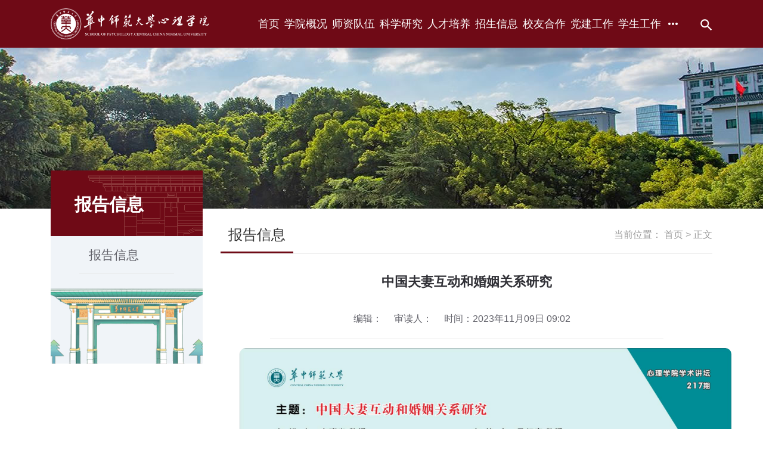

--- FILE ---
content_type: text/html
request_url: https://psych.ccnu.edu.cn/info/1130/7000.htm
body_size: 7075
content:
<!DOCTYPE html>
<html lang="en">

<head>
    <meta charset="utf-8">
    <title>中国夫妻互动和婚姻关系研究-华中师范大学心理学院</title><meta name="pageType" content="3">
<meta name="pageTitle" content="中国夫妻互动和婚姻关系研究">
<META Name="keywords" Content="华中师范大学心理学院,中国,夫妻,互动,婚姻关系,婚姻,关系,研究" />

    <meta name="description" content="Description">
    <meta http-equiv="X-UA-Compatible" content="IE=edge">
    <meta name="viewport" content="width=device-width, initial-scale=1, maximum-scale=2">    
    <link rel="stylesheet" href="../../assets/css/bootstrap-grid.css">
    <link rel="stylesheet" href="../../assets/libs/swiper/swiper-bundle.min.css" type="text/css" media="all">
    <link rel="stylesheet" href="../../assets/css/style.css">
    <link rel="preload" href="../../assets/fonts/material-icons/material-icons.woff2" as="font" type="font/woff2" crossorigin>
    <link rel="preload" href="../../assets/fonts/material-icons/material-icons-outlined.woff2" as="font" type="font/woff2" crossorigin>
    <script src="../../assets/libs/jquery/jquery.min.js"></script>
<!--Announced by Visual SiteBuilder 9-->
<script language="javascript" src="../../_sitegray/_sitegray.js"></script>
<!-- CustomerNO:7765626265723230747f475c50575742000400034456 -->
<link rel="stylesheet" type="text/css" href="../../v6-detail.vsb.css" />
<script type="text/javascript" src="/system/resource/js/counter.js"></script>
<script type="text/javascript">_jsq_(1130,'/v6-detail.jsp',7000,1223991228)</script>
</head>

<body>

<main class="main">
    <div class="main-inner">
        <header class="header header-minimal">
            <!-- Begin mobile main menu -->
            <nav class="mmm"><div class="mmm-content">
        <ul class="mmm-list">
                            <li>
                    <a href="../../index.htm">首页</a>
                                    </li>
                <li>
                    <a href="../../xygk/xyjj.htm">学院概况</a>
                     
                        <div class="mmm-btn"><i class="material-icons md-24">expand_more</i></div>
                        <div class="mmsm">
                            <div class="mmsm-item">
                                <ul>
                                        <li>
                                            <a href="../../xygk/xyjj.htm">学院简介</a>
                                                                                    </li>
                                        <li>
                                            <a href="../../xygk/fzlc.htm">发展历程</a>
                                                                                    </li>
                                        <li>
                                            <a href="../../xygk/xyld.htm">学院领导</a>
                                                                                    </li>
                                        <li>
                                            <a href="../../xygk/jgsz.htm">机构设置</a>
                                                                                    </li>
                                        <li>
                                            <a href="../../xygk/xqrw.htm">先驱人物</a>
                                                                                    </li>
                                </ul>
                            </div>
                        </div>
                </li>
                <li>
                    <a href="../../szdw/jslb.htm">师资队伍</a>
                     
                        <div class="mmm-btn"><i class="material-icons md-24">expand_more</i></div>
                        <div class="mmsm">
                            <div class="mmsm-item">
                                <ul>
                                        <li>
                                            <a href="../../szdw/jslb.htm">教师列表</a>
                                                                                    </li>
                                        <li>
                                            <a href="../../szdw/zrjs.htm">专任教师</a>
                                             
                                                <ul>
                                                        <li><a href="../../szdw/zrjs/fzyjyxljys.htm" data-title="发展与教育心理教研室"><span>发展与教育心理教研室</span></a></li>
                                                        <li><a href="../../szdw/zrjs/jcxljys.htm" data-title="基础心理教研室"><span>基础心理教研室</span></a></li>
                                                        <li><a href="../../szdw/zrjs/yyxljys.htm" data-title="应用心理教研室"><span>应用心理教研室</span></a></li>
                                                        <li><a href="../../szdw/zrjs/xlxggkjys.htm" data-title="心理学公共课教研室"><span>心理学公共课教研室</span></a></li>
                                                </ul>
                                        </li>
                                        <li>
                                            <a href="../../szdw/wpds.htm">外聘导师</a>
                                                                                    </li>
                                        <li>
                                            <a href="../../szdw/xzjf.htm">行政教辅</a>
                                             
                                                <ul>
                                                        <li><a href="../../szdw/xzjf/xz.htm" data-title="行政人员"><span>行政人员</span></a></li>
                                                        <li><a href="../../szdw/xzjf/syy.htm" data-title="教辅人员"><span>教辅人员</span></a></li>
                                                </ul>
                                        </li>
                                        <li>
                                            <a href="../../szdw/rxjs.htm">荣休教师</a>
                                                                                    </li>
                                </ul>
                            </div>
                        </div>
                </li>
                <li>
                    <a href="../../kxyj.htm">科学研究</a>
                     
                        <div class="mmm-btn"><i class="material-icons md-24">expand_more</i></div>
                        <div class="mmsm">
                            <div class="mmsm-item">
                                <ul>
                                        <li>
                                            <a href="../../kxyj/xsjl.htm">学术交流</a>
                                                                                    </li>
                                        <li>
                                            <a href="../../kxyj/xsqy.htm">学术前沿</a>
                                                                                    </li>
                                        <li>
                                            <a href="../../kxyj/kyxm.htm">科研项目</a>
                                                                                    </li>
                                        <li>
                                            <a href="../../kxyj/jyjg.htm">教研机构</a>
                                                                                    </li>
                                        <li>
                                            <a href="../../kxyj/kyzy.htm">科研资源</a>
                                                                                    </li>
                                </ul>
                            </div>
                        </div>
                </li>
                <li>
                    <a href="../../rcpy/bks.htm">人才培养</a>
                     
                        <div class="mmm-btn"><i class="material-icons md-24">expand_more</i></div>
                        <div class="mmsm">
                            <div class="mmsm-item">
                                <ul>
                                        <li>
                                            <a href="../../rcpy/bks.htm">本科生</a>
                                                                                    </li>
                                        <li>
                                            <a href="../../rcpy/yjs.htm">研究生</a>
                                                                                    </li>
                                        <li>
                                            <a href="../../rcpy/yyxl.htm">应用心理</a>
                                                                                    </li>
                                        <li>
                                            <a href="../../rcpy/gltl.htm">管理条例</a>
                                                                                    </li>
                                        <li>
                                            <a href="../../rcpy/bgxz.htm">表格下载</a>
                                                                                    </li>
                                </ul>
                            </div>
                        </div>
                </li>
                <li>
                    <a href="../../zsxx.htm">招生信息</a>
                     
                        <div class="mmm-btn"><i class="material-icons md-24">expand_more</i></div>
                        <div class="mmsm">
                            <div class="mmsm-item">
                                <ul>
                                        <li>
                                            <a href="../../zsxx/bkszs.htm">本科生招生</a>
                                                                                    </li>
                                        <li>
                                            <a href="../../zsxx/yjszs.htm">研究生招生</a>
                                                                                    </li>
                                </ul>
                            </div>
                        </div>
                </li>
                <li>
                    <a href="../../hzjl/xygz.htm">校友合作</a>
                     
                        <div class="mmm-btn"><i class="material-icons md-24">expand_more</i></div>
                        <div class="mmsm">
                            <div class="mmsm-item">
                                <ul>
                                        <li>
                                            <a href="../../hzjl/xygz.htm">校友工作</a>
                                                                                    </li>
                                        <li>
                                            <a href="../../hzjl/gjjl.htm">国际交流</a>
                                                                                    </li>
                                </ul>
                            </div>
                        </div>
                </li>
                <li>
                    <a href="../../djgz/jcdj.htm">党建工作</a>
                     
                        <div class="mmm-btn"><i class="material-icons md-24">expand_more</i></div>
                        <div class="mmsm">
                            <div class="mmsm-item">
                                <ul>
                                        <li>
                                            <a href="../../djgz/jcdj.htm">基层党建</a>
                                                                                    </li>
                                        <li>
                                            <a href="../../djgz/xcsx.htm">宣传思想</a>
                                                                                    </li>
                                        <li>
                                            <a href="../../djgz/jjtz.htm">纪检统战</a>
                                                                                    </li>
                                        <li>
                                            <a href="../../djgz/xygh.htm">学院工会</a>
                                             
                                                <ul>
                                                        <li><a href="../../djgz/xygh/zzjg.htm" data-title="组织机构"><span>组织机构</span></a></li>
                                                        <li><a href="../../djgz/xygh/zcfg.htm" data-title="政策法规"><span>政策法规</span></a></li>
                                                        <li><a href="../../djgz/xygh/jdh.htm" data-title="教代会"><span>教代会</span></a></li>
                                                        <li><a href="../../djgz/xygh/ywgk.htm" data-title="院务公开"><span>院务公开</span></a></li>
                                                        <li><a href="../../djgz/xygh/wthd.htm" data-title="文体活动"><span>文体活动</span></a></li>
                                                        <li><a href="../../djgz/xygh/zgfc.htm" data-title="职工风采"><span>职工风采</span></a></li>
                                                </ul>
                                        </li>
                                </ul>
                            </div>
                        </div>
                </li>
                <li>
                    <a href="../../xsgz/xshd.htm">学生工作</a>
                     
                        <div class="mmm-btn"><i class="material-icons md-24">expand_more</i></div>
                        <div class="mmsm">
                            <div class="mmsm-item">
                                <ul>
                                        <li>
                                            <a href="../../xsgz/xgdt.htm">学工动态</a>
                                                                                    </li>
                                        <li>
                                            <a href="../../xsgz/xsby.htm">心生榜样</a>
                                                                                    </li>
                                        <li>
                                            <a href="../../xsgz/xgdw.htm">学工队伍</a>
                                                                                    </li>
                                        <li>
                                            <a href="../../xsgz/xsgl1.htm">心生管理</a>
                                                                                    </li>
                                        <li>
                                            <a href="../../xsgz/jyxx.htm">就业信息</a>
                                                                                    </li>
                                </ul>
                            </div>
                        </div>
                </li>
                <li>
                    <a href="../../rczp.htm">人才招聘</a>
                                    </li>
                <li>
                    <a href="../../xzzx.htm">下载中心</a>
                                    </li>
        </ul>
    </div></nav><!-- End mobile main menu -->
            <div class="header-fixed">
                <div class="container">
                    <div class="row flex-nowrap align-items-center justify-content-between">
                        <div class="col-auto d-block d-xl-none header-fixed-col">
                            <div class="main-mnu-btn">
                                <span class="bar bar-1"></span>
                                <span class="bar bar-2"></span>
                                <span class="bar bar-3"></span>
                                <span class="bar bar-4"></span>
                            </div>
                        </div>
                        <div class="col-auto header-fixed-col logo-wrapper">
                            <!-- Begin logo -->
                            <a href="../../" class="logo" title="华师心理学院">
                                <img src="../../assets/img/xinlixueyuanlogo.png" width="133" height="36" alt="华师心理学院">
                            </a><!-- End logo -->
                        </div>
                        <div class="col-auto col-xl col-static header-fixed-col">
                            <div class="row flex-nowrap align-items-center justify-content-end">
                                <div class="col header-fixed-col d-none d-xl-block col-static">
                                    <!-- Begin main menu -->
                                    <nav class="main-mnu"><ul class="main-mnu-list">
                    <li>
                <a href="../../index.htm" data-title="首页"><span>首页</span></a>
                            </li>
            <li class="menu-item-has-children">
                <a href="../../xygk/xyjj.htm" data-title="学院概况"><span>学院概况</span></a>
                 
                    <ul>
                            <li>
                                <a href="../../xygk/xyjj.htm" data-title="学院简介"><span>学院简介</span></a>
                                                            </li>
                            <li>
                                <a href="../../xygk/fzlc.htm" data-title="发展历程"><span>发展历程</span></a>
                                                            </li>
                            <li>
                                <a href="../../xygk/xyld.htm" data-title="学院领导"><span>学院领导</span></a>
                                                            </li>
                            <li>
                                <a href="../../xygk/jgsz.htm" data-title="机构设置"><span>机构设置</span></a>
                                                            </li>
                            <li>
                                <a href="../../xygk/xqrw.htm" data-title="先驱人物"><span>先驱人物</span></a>
                                                            </li>
                    </ul>
            </li>
            <li class="menu-item-has-children">
                <a href="../../szdw/jslb.htm" data-title="师资队伍"><span>师资队伍</span></a>
                 
                    <ul>
                            <li>
                                <a href="../../szdw/jslb.htm" data-title="教师列表"><span>教师列表</span></a>
                                                            </li>
                            <li class="menu-item-has-children">
                                <a href="../../szdw/zrjs.htm" data-title="专任教师"><span>专任教师</span></a>
                                 
                                    <ul>
                                            <li><a href="../../szdw/zrjs/fzyjyxljys.htm" data-title="发展与教育心理教研室"><span>发展与教育心理教研室</span></a></li>
                                            <li><a href="../../szdw/zrjs/jcxljys.htm" data-title="基础心理教研室"><span>基础心理教研室</span></a></li>
                                            <li><a href="../../szdw/zrjs/yyxljys.htm" data-title="应用心理教研室"><span>应用心理教研室</span></a></li>
                                            <li><a href="../../szdw/zrjs/xlxggkjys.htm" data-title="心理学公共课教研室"><span>心理学公共课教研室</span></a></li>
                                    </ul>
                            </li>
                            <li>
                                <a href="../../szdw/wpds.htm" data-title="外聘导师"><span>外聘导师</span></a>
                                                            </li>
                            <li class="menu-item-has-children">
                                <a href="../../szdw/xzjf.htm" data-title="行政教辅"><span>行政教辅</span></a>
                                 
                                    <ul>
                                            <li><a href="../../szdw/xzjf/xz.htm" data-title="行政人员"><span>行政人员</span></a></li>
                                            <li><a href="../../szdw/xzjf/syy.htm" data-title="教辅人员"><span>教辅人员</span></a></li>
                                    </ul>
                            </li>
                            <li>
                                <a href="../../szdw/rxjs.htm" data-title="荣休教师"><span>荣休教师</span></a>
                                                            </li>
                    </ul>
            </li>
            <li class="menu-item-has-children">
                <a href="../../kxyj.htm" data-title="科学研究"><span>科学研究</span></a>
                 
                    <ul>
                            <li>
                                <a href="../../kxyj/xsjl.htm" data-title="学术交流"><span>学术交流</span></a>
                                                            </li>
                            <li>
                                <a href="../../kxyj/xsqy.htm" data-title="学术前沿"><span>学术前沿</span></a>
                                                            </li>
                            <li>
                                <a href="../../kxyj/kyxm.htm" data-title="科研项目"><span>科研项目</span></a>
                                                            </li>
                            <li>
                                <a href="../../kxyj/jyjg.htm" data-title="教研机构"><span>教研机构</span></a>
                                                            </li>
                            <li>
                                <a href="../../kxyj/kyzy.htm" data-title="科研资源"><span>科研资源</span></a>
                                                            </li>
                    </ul>
            </li>
            <li class="menu-item-has-children">
                <a href="../../rcpy/bks.htm" data-title="人才培养"><span>人才培养</span></a>
                 
                    <ul>
                            <li>
                                <a href="../../rcpy/bks.htm" data-title="本科生"><span>本科生</span></a>
                                                            </li>
                            <li>
                                <a href="../../rcpy/yjs.htm" data-title="研究生"><span>研究生</span></a>
                                                            </li>
                            <li>
                                <a href="../../rcpy/yyxl.htm" data-title="应用心理"><span>应用心理</span></a>
                                                            </li>
                            <li>
                                <a href="../../rcpy/gltl.htm" data-title="管理条例"><span>管理条例</span></a>
                                                            </li>
                            <li>
                                <a href="../../rcpy/bgxz.htm" data-title="表格下载"><span>表格下载</span></a>
                                                            </li>
                    </ul>
            </li>
            <li class="menu-item-has-children">
                <a href="../../zsxx.htm" data-title="招生信息"><span>招生信息</span></a>
                 
                    <ul>
                            <li>
                                <a href="../../zsxx/bkszs.htm" data-title="本科生招生"><span>本科生招生</span></a>
                                                            </li>
                            <li>
                                <a href="../../zsxx/yjszs.htm" data-title="研究生招生"><span>研究生招生</span></a>
                                                            </li>
                    </ul>
            </li>
            <li class="menu-item-has-children">
                <a href="../../hzjl/xygz.htm" data-title="校友合作"><span>校友合作</span></a>
                 
                    <ul>
                            <li>
                                <a href="../../hzjl/xygz.htm" data-title="校友工作"><span>校友工作</span></a>
                                                            </li>
                            <li>
                                <a href="../../hzjl/gjjl.htm" data-title="国际交流"><span>国际交流</span></a>
                                                            </li>
                    </ul>
            </li>
            <li class="menu-item-has-children">
                <a href="../../djgz/jcdj.htm" data-title="党建工作"><span>党建工作</span></a>
                 
                    <ul>
                            <li>
                                <a href="../../djgz/jcdj.htm" data-title="基层党建"><span>基层党建</span></a>
                                                            </li>
                            <li>
                                <a href="../../djgz/xcsx.htm" data-title="宣传思想"><span>宣传思想</span></a>
                                                            </li>
                            <li>
                                <a href="../../djgz/jjtz.htm" data-title="纪检统战"><span>纪检统战</span></a>
                                                            </li>
                            <li class="menu-item-has-children">
                                <a href="../../djgz/xygh.htm" data-title="学院工会"><span>学院工会</span></a>
                                 
                                    <ul>
                                            <li><a href="../../djgz/xygh/zzjg.htm" data-title="组织机构"><span>组织机构</span></a></li>
                                            <li><a href="../../djgz/xygh/zcfg.htm" data-title="政策法规"><span>政策法规</span></a></li>
                                            <li><a href="../../djgz/xygh/jdh.htm" data-title="教代会"><span>教代会</span></a></li>
                                            <li><a href="../../djgz/xygh/ywgk.htm" data-title="院务公开"><span>院务公开</span></a></li>
                                            <li><a href="../../djgz/xygh/wthd.htm" data-title="文体活动"><span>文体活动</span></a></li>
                                            <li><a href="../../djgz/xygh/zgfc.htm" data-title="职工风采"><span>职工风采</span></a></li>
                                    </ul>
                            </li>
                    </ul>
            </li>
            <li class="menu-item-has-children">
                <a href="../../xsgz/xshd.htm" data-title="学生工作"><span>学生工作</span></a>
                 
                    <ul>
                            <li>
                                <a href="../../xsgz/xgdt.htm" data-title="学工动态"><span>学工动态</span></a>
                                                            </li>
                            <li>
                                <a href="../../xsgz/xsby.htm" data-title="心生榜样"><span>心生榜样</span></a>
                                                            </li>
                            <li>
                                <a href="../../xsgz/xgdw.htm" data-title="学工队伍"><span>学工队伍</span></a>
                                                            </li>
                            <li>
                                <a href="../../xsgz/xsgl1.htm" data-title="心生管理"><span>心生管理</span></a>
                                                            </li>
                            <li>
                                <a href="../../xsgz/jyxx.htm" data-title="就业信息"><span>就业信息</span></a>
                                                            </li>
                    </ul>
            </li>
            <li>
                <a href="../../rczp.htm" data-title="人才招聘"><span>人才招聘</span></a>
                            </li>
            <li>
                <a href="../../xzzx.htm" data-title="下载中心"><span>下载中心</span></a>
                            </li>
    </ul></nav><!-- End main menu -->
                                </div>
                            </div>
                        </div>
                        <div class="col-auto header-fixed-col col-static">
                            <ul class="header-actions" style="opacity: 1;">
                                <li>
                                    <div class="header-search">
                                        <div class="header-action-icon header-search-ico">
                                            <i class="material-icons md-26 header-search-ico-search">search</i>
                                            <i class="material-icons md-26 header-search-ico-close">close</i>
                                        </div>
                                        <form action="#!" method="post" class="header-search-form" style="width: 1287px;">
                                            <div class="container">
                                                <div class="row">
                                                    <div class="col-12">


<script language="javascript" src="/system/resource/js/base64.js"></script><script language="javascript" src="/system/resource/vue/vue.js"></script><script language="javascript" src="/system/resource/vue/bluebird.min.js"></script><script language="javascript" src="/system/resource/vue/axios.js"></script><script language="javascript" src="/system/resource/vue/polyfill.js"></script><script language="javascript" src="/system/resource/vue/token.js"></script><LINK href="/system/resource/vue/static/element/index.css" type="text/css" rel="stylesheet"><script language="javascript" src="/system/resource/vue/static/element/index.js"></script><script language="javascript" src="/system/resource/vue/static/public.js"></script><script language="javascript" src="/system/resource/js/jquery/jquery-latest.min.js"></script>
<div id="divu2"></div>
<script type="text/html" id="htmlu2">
    <div id="appu2">
        <div v-if="!isError">            
            <div class="form-field">
                <input type="search" class="form-field-input" name="Search" placeholder="请输入关键词..." value="" autocomplete="off"  v-model=query.keyWord @keyup.enter="onSubmit">
                <button type="submit" class="header-search-btn"  v-on:click="onSubmit()">
                    <i class="material-icons md-26">search</i>
                </button>
            </div>
        </div>
        <div v-if="isError" style="color: #b30216; font-size:18px;text-align: center;padding:20px;">
            应用维护中！
        </div>
    </div>
</script>
<script>
    $("#divu2").html($("#htmlu2").text());
</script>
<script>
    var appOwner = "1223991228";
    var token = gettoken(10);
    var urlPrefix = "/aop_component/";

    jQuery.support.cors = true;
    $.ajaxSetup({
        beforeSend: function (request, settings) {
            request.setRequestHeader("Authorization", token);
            request.setRequestHeader("owner", appOwner);
        }
    });

    new Vue({
        el: "#appu2",
        data: function () {
            return {
                query: {
                    keyWord: "",//搜索关键词
                    owner: appOwner,
                    token: token,
                    urlPrefix: urlPrefix,
                    lang:"i18n_zh_CN"
                },
                isError: false
            }
        },
        mounted: function () {
            var _this = this;
            // _this.init();
        },
        methods: {
            init: function(){
                $.ajax({
                    url: "/aop_component//webber/search/test",
                    type: "get",
                    success: function (response) {
                        if (response.code == "0000") {
                        } else if (response.code == "220") {
                            _this.isError = true;
                            console.log(response);
                        } else if (!response.code) {
                            _this.isError = true;
                            console.log(response);
                        }
                    },
                    error: function (response) {
                        _this.isError = true;
                    }
                });
            },
            onSubmit: function (e) {
                var url = "/aop_views/search/modules/resultpc/soso.html";
                if ("10" == "1" || "10" == "2") {
                    url = "" + url;
                }
                var _this = this;
                var query = _this.query;
                if (url.indexOf("?") > -1) {
                    url = url.split("?")[0];
                }
                if (query.keyWord) {
                    var query = new Base64().encode(JSON.stringify(query));
                    window.open(url + "?query=" + query);
                } else {
                    alert("请填写搜索内容")
                }
            },
        }
    })
</script></div>
                                                </div>
                                            </div>
                                        </form>
                                    </div>
                                </li>
                            </ul>
                        </div>
                    </div>
                </div>
            </div>
        </header>
        <div>    <div class="list-banner" style="background: url(../../assets/img/cbg/newsbanner.jpg) center no-repeat; background-size: cover;"></div>
</div>

        <div class="section">
            <div class="container">
                <div class="row content-items">
                    <div class="col-lg-3 col-12 content-item">
                        <!-- Begin sidebar -->
                        <aside class="sidebar items">
                            <div class="sidebar-item item">
                                <div class="section-bgc sibebar-item-bg-style">
                                    <p class="sidebar-item-heading item-heading">
报告信息
</p>
                                    <ul class="sidebar-cat"><ul class="sidebar-cat">
<li class="sidebar-cat-item">
<a href="../../bgxx/bgxx.htm">报告信息</a>
</li>
</ul></ul>
                                </div>
                            </div>
                        </aside><!-- End sidebar -->
                    </div>
                    <div class="col-lg-9 col-12 content-item">
                        <div class="pape_op">
                            <span class="tt">
报告信息</span>
                            <div class="fr">
                                <div><div>
    当前位置：
                        <a href="../../index.htm">首页</a>
                >
                正文
</div></div>
                            </div>
                        </div>
                        <div class="news-post">

<script language="javascript" src="/system/resource/js/dynclicks.js"></script><script language="javascript" src="../../_dwr/interface/NewsvoteDWR.js"></script><script language="javascript" src="../../_dwr/engine.js"></script><script language="javascript" src="/system/resource/js/news/newscontent.js"></script><script language="javascript" src="/system/resource/js/news/zepto.min.js"></script><script language="javascript" src="/system/resource/js/ajax.js"></script><LINK href="/system/resource/js/photoswipe/photoswipe.css" type="text/css" rel="stylesheet"><LINK href="/system/resource/js/photoswipe/default-skin.css" type="text/css" rel="stylesheet"><script language="javascript" src="/system/resource/js/photoswipe/photoswipe.min.js"></script><script language="javascript" src="/system/resource/js/photoswipe/photoswipe-ui-default.min.js"></script><script language="javascript" src="/system/resource/contentImgPreview/js/preview.js"></script>
<script>window.addEventListener('load', function(){getImages('#vsb_content')})</script>



                            <header class="news-post-header">
                                <h3 class="news-post-title">中国夫妻互动和婚姻关系研究</h3>
                                <div class="news-post-meta">
                                    <span>编辑：</span>
                                    <span>审读人：</span>
                                    <span>时间：2023年11月09日 09:02</span>
                                </div>
                            </header>
                            <article class="news-post-article content" id="vsb_content">
                                <div class="v_news_content">
<p style="text-align: center;"><img width="1000" src="/virtual_attach_file.vsb?afc=5MmGCYMNQ2LzlbLQz7ZnRAVUm7sUmWq2UlQ2oR9DMl74oz90gihFp2hmCIa0USy8LkyPUYyYoRLiMRARolLZolQkoRNio7Q2LlUDUmLZoRfFoRLPM46kozfFL8lYLRUJqjfjo4Oeosf4_IMwgDTJQty0Lz74LkysLRGagtA8pUpcc&oid=1223991228&tid=1130&nid=7000&e=.jpg" vsbhref="vurl" vurl="/_vsl/A401C283548C9C89FB8958FF1D6B3880/83177B90/3E204" vheight="" vwidth="1000" alt="" orisrc="/virtual_attach_file.vsb?afc=5nz9CZMR6fUmUPoQRvZUzVfUmUPoRAqVUNCPnRARU8-Yoz70gihFp2hmCIa0USh2MYyPU1ybMlUDMz6VL4Q2UNlDL4MRLm6kL8VRUz67U4TFMNCDolQRLzWFL4n7U4-8gtXaQ4Oeo4xavsTmqkhXptQ0g47PL4G0M4GaLkbw62p8c&oid=1223991228&tid=1130&nid=7000&e=.jpg" class="img_vsb_content"></p>
<p></p>
</div>
                            </article>
                        




</div>
                        </div>
                    </div>
                </div>
            </div>
        </div>
    </div>

    <!-- footer -->
    <section id="footer">
        <div class="container footer-top ">
            <div class="row">
                <div class="col-md-9 col-xs-12" style="float:left;">
                    <div class="footer-logo">
                        <a href="../../" class="logo" title="华中师范大学心理学院">
                            <img src="../../assets/img/xinlixueyuanlogo.png" class="lazy" width="272" height="54" />
                        </a>
                    </div>
                    <div class="col-lg-12 flink">
                        <ul>                <li><a href="http://cpsy.ccnu.edu.cn/" target="_blank">青少年网络心理与行为教育部重点实验室</a></li>
            <li><a href="http://psych.ccnu.edu.cn/index.htm" target="_blank">人的发展与心理健康湖北省重点实验室</a></li>
            <li><a href="http://psych.ccnu.edu.cn/index.htm" target="_blank">湖北省青少年心理健康教育中心</a></li>
            <li><a href="https://psylab.ccnu.edu.cn/" target="_blank">心理学国家级实验教学示范中心</a></li>
            <li><a href="https://psylab.ccnu.edu.cn/" target="_blank">心理与行为国家级虚拟仿真实验教学中心</a></li>
</ul>
                    </div>
                </div>
                <div class="col-md-3 col-xs-12">
                    <div class="gzh">
                        <img src="../../assets/img/qrcode/qrcode.png">
                        <h3>关注微信公众号</h3>
                    </div>
                </div>
            </div>
        </div>
        <div class="footer-bottom">
            <div class="container">
                <div class="row">
                    <div class="col-md-12">
                        <div class="copyr">
                            <p><span class="txt">学院地址: 武汉市珞喻路152号南湖综合楼8楼</span>
                                <span class="txt">邮编: 430079</span>
                                <br><span class="txt">学院办公室电话: 027-67868680</span>
                                <span class="txt">研究生教务（含招生）: 027-67868617</span>
                                <span class="txt">应用心理专业硕士教务（含招生）: 027-67868790</span>
                                <span class="txt">本科生教学办: 027-67868562</span><br>
                                <span class="cpr">Copyright © 2005-2025 </span>
                                <span class="txt"><a href="https://psych.ccnu.edu.cn/old.htm" target="_blank">原网站</a></span><br></p>
                        </div>
                    </div>
                </div>
            </div>
        </div>
    </section>

</main><!-- End main -->


<script src="../../assets/libs/lozad/lozad.min.js"></script>
<script src="../../assets/libs/device/device.js"></script>
<script src="../../assets/libs/gsap/gsap.min.js"></script>
<script src="../../assets/libs/gsap/ScrollTrigger.min.js"></script>
<script src="../../assets/libs/swiper/swiper-bundle.min.js"></script>
<script src="../../assets/js/animations.js"></script>
<script src="../../assets/js/custom.js"></script>

</body>
</html>


--- FILE ---
content_type: text/css
request_url: https://psych.ccnu.edu.cn/assets/css/style.css
body_size: 21020
content:
.section {
    position: relative;
    padding: 1rem 0;
    background-color: #ffffff;
    color: #303036;
}

@media (min-width: 1920px) {
    .container {
        max-width: 1600px;
    }
}

/* fonts */
@font-face {
    font-family: "Material Icons";
    font-style: normal;
    font-weight: 400;
    font-display: swap;
    src: url("material-icons.woff2");
    src: url("../fonts/material-icons/material-icons.woff2") format("woff2");
}

@font-face {
    font-family: "Material Icons Outlined";
    font-style: normal;
    font-weight: 400;
    font-display: swap;
    src: url("material-icons-outlined.woff2");
    src: url("../fonts/material-icons/material-icons-outlined.woff2") format("woff2");
}

/* Icons */
.material-icons {
    font-family: 'Material Icons';
    font-weight: normal;
    font-style: normal;
    line-height: 1;
    letter-spacing: normal;
    text-transform: none;
    display: inline-block;
    white-space: nowrap;
    word-wrap: normal;
    direction: ltr;
    -webkit-font-smoothing: antialiased;
    font-size: 1rem;
    height: 1rem;
    width: 1rem;
}

.material-icons.material-icons-outlined {
    font-family: 'Material Icons Outlined';
}

.material-icons.md-18 {
    font-size: 1.125rem;
    width: 1.125rem;
    height: 1.125rem;
}

.material-icons.md-20 {
    font-size: 1.25rem;
    width: 1.25rem;
    height: 1.25rem;
}

.material-icons.md-22 {
    font-size: 1.375rem;
    width: 1.375rem;
    height: 1.375rem;
}

.material-icons.md-24 {
    font-size: 1.5rem;
    width: 1.5rem;
    height: 1.5rem;
    color: #fff;
}

.material-icons.md-26 {
    font-size: 1.625rem;
    width: 1.625rem;
    height: 1.625rem;
}

.material-icons.md-28 {
    font-size: 1.75rem;
    width: 1.75rem;
    height: 1.75rem;
}

.material-icons.md-32 {
    font-size: 2rem;
    width: 2rem;
    height: 2rem;
}

.material-icons.md-36 {
    font-size: 2.25rem;
    width: 2.25rem;
    height: 2.25rem;
}

.material-icons.md-40 {
    font-size: 2.5rem;
    width: 2.5rem;
    height: 2.5rem;
}

.material-icons.md-44 {
    font-size: 2.75rem;
    width: 2.75rem;
    height: 2.75rem;
}

.material-icons.md-48 {
    font-size: 3rem;
    width: 3rem;
    height: 3rem;
}

.material-icons.md-60 {
    font-size: 3.75rem;
    width: 3.875rem;
    height: 3.75rem;
}

.material-icons.md-72 {
    font-size: 4.5rem;
    width: 4.5rem;
    height: 4.5rem;
}

html {
    border: 0;
    font-size: 16px;
    font-style: inherit;
    font-weight: inherit;
    outline: 0;
    padding: 0;
    margin: 0;
    vertical-align: baseline;
}

body {
    border: 0;
    font-size: 16px;
    font-style: inherit;
    font-weight: inherit;
    outline: 0;
    padding: 0;
    margin: 0;
    vertical-align: baseline;
}

div {
    border: 0;
    font-size: 16px;
    font-style: inherit;
    font-weight: inherit;
    outline: 0;
    padding: 0;
    margin: 0;
    vertical-align: baseline;
}

span {
    border: 0; 
    font-style: inherit;
    font-weight: inherit;
    outline: 0;
    padding: 0;
    margin: 0;
    vertical-align: baseline;
}

applet {
    border: 0;
    font-size: 16px;
    font-style: inherit;
    font-weight: inherit;
    outline: 0;
    padding: 0;
    margin: 0;
    vertical-align: baseline;
}

object {
    border: 0;
    font-size: 16px;
    font-style: inherit;
    font-weight: inherit;
    outline: 0;
    padding: 0;
    margin: 0;
    vertical-align: baseline;
}

iframe {
    border: 0;
    font-size: 16px;
    font-style: inherit;
    font-weight: inherit;
    outline: 0;
    padding: 0;
    margin: 0;
    vertical-align: baseline;
}

h1 {
    border: 0;
    font-size: 16px;
    font-style: inherit;
    font-weight: inherit;
    outline: 0;
    padding: 0;
    margin: 0;
    vertical-align: baseline;
}

h2 {
    border: 0;
    font-size: 16px;
    font-style: inherit;
    font-weight: inherit;
    outline: 0;
    padding: 0;
    margin: 0;
    vertical-align: baseline;
}

h3 {
    border: 0;
    font-size: 16px;
    font-style: inherit;
    font-weight: inherit;
    outline: 0;
    padding: 0;
    margin: 0;
    vertical-align: baseline;
}

h4 {
    border: 0;
    font-size: 16px;
    font-style: inherit;
    font-weight: inherit;
    outline: 0;
    padding: 0;
    margin: 0;
    vertical-align: baseline;
}

h5 {
    border: 0;
    font-size: 16px;
    font-style: inherit;
    font-weight: inherit;
    outline: 0;
    padding: 0;
    margin: 0;
    vertical-align: baseline;
}

h6 {
    border: 0;
    font-size: 16px;
    font-style: inherit;
    font-weight: inherit;
    outline: 0;
    padding: 0;
    margin: 0;
    vertical-align: baseline;
}

p {
    border: 0;
    font-size: 16px;
    font-style: inherit;
    font-weight: inherit;
    outline: 0;
    padding: 0;
    margin: 0;
    vertical-align: baseline;
}

blockquote {
    border: 0;
    font-size: 16px;
    font-style: inherit;
    font-weight: inherit;
    outline: 0;
    padding: 0;
    margin: 0;
    vertical-align: baseline;
}

pre {
    border: 0;
    font-size: 16px;
    font-style: inherit;
    font-weight: inherit;
    outline: 0;
    padding: 0;
    margin: 0;
    vertical-align: baseline;
}

a {
    border: 0;
    font-size: 16px;
    font-style: inherit;
    font-weight: inherit;
    outline: 0;
    padding: 0;
    margin: 0;
    vertical-align: baseline;
}

abbr {
    border: 0;
    font-size: 16px;
    font-style: inherit;
    font-weight: inherit;
    outline: 0;
    padding: 0;
    margin: 0;
    vertical-align: baseline;
}

acronym {
    border: 0;
    font-size: 16px;
    font-style: inherit;
    font-weight: inherit;
    outline: 0;
    padding: 0;
    margin: 0;
    vertical-align: baseline;
}

address {
    border: 0;
    font-size: 16px;
    font-style: inherit;
    font-weight: inherit;
    outline: 0;
    padding: 0;
    margin: 0;
    vertical-align: baseline;
}

big {
    border: 0;
    font-size: 16px;
    font-style: inherit;
    font-weight: inherit;
    outline: 0;
    padding: 0;
    margin: 0;
    vertical-align: baseline;
}

cite {
    border: 0;
    font-size: 16px;
    font-style: inherit;
    font-weight: inherit;
    outline: 0;
    padding: 0;
    margin: 0;
    vertical-align: baseline;
}

code {
    border: 0;
    font-size: 16px;
    font-style: inherit;
    font-weight: inherit;
    outline: 0;
    padding: 0;
    margin: 0;
    vertical-align: baseline;
}

del {
    border: 0;
    font-size: 16px;
    font-style: inherit;
    font-weight: inherit;
    outline: 0;
    padding: 0;
    margin: 0;
    vertical-align: baseline;
}

dfn {
    border: 0;
    font-size: 16px;
    font-style: inherit;
    font-weight: inherit;
    outline: 0;
    padding: 0;
    margin: 0;
    vertical-align: baseline;
}

em {
    border: 0;
    font-size: 16px;
    font-style: inherit;
    font-weight: inherit;
    outline: 0;
    padding: 0;
    margin: 0;
    vertical-align: baseline;
}

font {
    border: 0;
    font-size: 16px;
    font-style: inherit;
    font-weight: inherit;
    outline: 0;
    padding: 0;
    margin: 0;
    vertical-align: baseline;
}

ins {
    border: 0;
    font-size: 16px;
    font-style: inherit;
    font-weight: inherit;
    outline: 0;
    padding: 0;
    margin: 0;
    vertical-align: baseline;
}

kbd {
    border: 0;
    font-size: 16px;
    font-style: inherit;
    font-weight: inherit;
    outline: 0;
    padding: 0;
    margin: 0;
    vertical-align: baseline;
}

q {
    border: 0;
    font-size: 16px;
    font-style: inherit;
    font-weight: inherit;
    outline: 0;
    padding: 0;
    margin: 0;
    vertical-align: baseline;
}

s {
    border: 0;
    font-size: 16px;
    font-style: inherit;
    font-weight: inherit;
    outline: 0;
    padding: 0;
    margin: 0;
    vertical-align: baseline;
}

samp {
    border: 0;
    font-size: 16px;
    font-style: inherit;
    font-weight: inherit;
    outline: 0;
    padding: 0;
    margin: 0;
    vertical-align: baseline;
}

small {
    border: 0;
    font-size: 16px;
    font-style: inherit;
    font-weight: inherit;
    outline: 0;
    padding: 0;
    margin: 0;
    vertical-align: baseline;
}

strike {
    border: 0;
    font-size: 16px;
    font-style: inherit;
    font-weight: inherit;
    outline: 0;
    padding: 0;
    margin: 0;
    vertical-align: baseline;
}

strong {
    border: 0;  
    font-style: inherit;
    font-weight: 700;
    outline: 0;
    padding: 0;
    margin: 0;
    vertical-align: baseline;
}

sub {
    border: 0;
    font-size: 16px;
    font-style: inherit;
    font-weight: inherit;
    outline: 0;
    padding: 0;
    margin: 0;
    vertical-align: baseline;
}

sup {
    border: 0;
    font-size: 16px;
    font-style: inherit;
    font-weight: inherit;
    outline: 0;
    padding: 0;
    margin: 0;
    vertical-align: baseline;
}

tt {
    border: 0;
    font-size: 16px;
    font-style: inherit;
    font-weight: inherit;
    outline: 0;
    padding: 0;
    margin: 0;
    vertical-align: baseline;
}

var {
    border: 0;
    font-size: 16px;
    font-style: inherit;
    font-weight: inherit;
    outline: 0;
    padding: 0;
    margin: 0;
    vertical-align: baseline;
}

dl {
    border: 0;
    font-size: 16px;
    font-style: inherit;
    font-weight: inherit;
    outline: 0;
    padding: 0;
    margin: 0;
    vertical-align: baseline;
}

dt {
    border: 0;
    font-size: 16px;
    font-style: inherit;
    font-weight: inherit;
    outline: 0;
    padding: 0;
    margin: 0;
    vertical-align: baseline;
}

dd {
    border: 0;
    font-size: 16px;
    font-style: inherit;
    font-weight: inherit;
    outline: 0;
    padding: 0;
    margin: 0;
    vertical-align: baseline;
}

ol {
    border: 0;
    font-size: 16px;
    font-style: inherit;
    font-weight: inherit;
    outline: 0;
    padding: 0;
    margin: 0;
    vertical-align: baseline;
}

ul {
    border: 0;
    font-size: 16px;
    font-style: inherit;
    font-weight: inherit;
    outline: 0;
    padding: 0;
    margin: 0;
    vertical-align: baseline;
}

li {
    border: 0;
    font-size: 16px;
    font-style: inherit;
    font-weight: inherit;
    outline: 0;
    padding: 0;
    margin: 0;
    vertical-align: baseline;
}

fieldset {
    border: 0;
    font-size: 16px;
    font-style: inherit;
    font-weight: inherit;
    outline: 0;
    padding: 0;
    margin: 0;
    vertical-align: baseline;
}

form {
    border: 0;
    font-size: 16px;
    font-style: inherit;
    font-weight: inherit;
    outline: 0;
    padding: 0;
    margin: 0;
    vertical-align: baseline;
}

label {
    border: 0;
    font-size: 16px;
    font-style: inherit;
    font-weight: inherit;
    outline: 0;
    padding: 0;
    margin: 0;
    vertical-align: baseline;
}

legend {
    border: 0;
    font-size: 16px;
    font-style: inherit;
    font-weight: inherit;
    outline: 0;
    padding: 0;
    margin: 0;
    vertical-align: baseline;
}

caption {
    border: 0;
    font-size: 16px;
    font-style: inherit;
    font-weight: inherit;
    outline: 0;
    padding: 0;
    margin: 0;
    vertical-align: baseline;
}

tbody {
    border: 0;
    font-size: 16px;
    font-style: inherit;
    font-weight: inherit;
    outline: 0;
    padding: 0;
    margin: 0;
    vertical-align: baseline;
}

tfoot {
    border: 0;
    font-size: 16px;
    font-style: inherit;
    font-weight: inherit;
    outline: 0;
    padding: 0;
    margin: 0;
    vertical-align: baseline;
}

thead {
    border: 0;
    font-size: 16px;
    font-style: inherit;
    font-weight: inherit;
    outline: 0;
    padding: 0;
    margin: 0;
    vertical-align: baseline;
}

figure {
    border: 0;
    font-size: 16px;
    font-style: inherit;
    font-weight: inherit;
    outline: 0;
    padding: 0;
    margin: 0;
    vertical-align: baseline;
}
body {
    font-family: "Microsoft YaHei", Arial, Helvetica, sans-serif, '宋体';
    min-width: 375px;
}
* {
    -webkit-box-sizing: border-box;
    -moz-box-sizing: border-box;
    box-sizing: border-box;
}
button, textarea, input {
    outline: none;
    padding: 0;
}
ul, li {
    list-style: none;
    background: transparent;
}
img {
    border-style: none;
    display: block;
    height: auto;
}
.container:after, .container:before, .row:after, .row:before, .container-fluid:after, .container-fluid:before {
    display: table;
    content: " ";
    clear: both;
}
:after, :before {
    -webkit-box-sizing: border-box;
    -moz-box-sizing: border-box;
    box-sizing: border-box;
}
.fl {
    float: left;
}
.fr {
    float: right;
}
.clearfix:after, .container:after, .container-fluid:after, .row:after {
    content: " ";
    display: block;
    clear: both;
    height: 0;
}
.clearfix, .container, .container-fluid, .row {
    zoom: 1;
}
.alignleft {
    display: inline;
    float: left;
    margin-right: 1.625em;
}
.alignright {
    display: inline;
    float: right;
    margin-left: 1.625em;
}
.aligncenter {
    clear: both;
    display: block;
    margin-left: auto;
    margin-right: auto;
}
.wp-caption-text {
    text-align: center;
}
.mt10 {
    margin-top: 10px;
}
.mt20 {
    margin-top: 20px;
}
.mt30 {
    margin-top: 30px;
}
.mb10 {
    margin-bottom: 10px;
}
.mb20 {
    margin-bottom: 20px;
}
.mb30 {
    margin-bottom: 30px;
}
.ml10 {
    margin-left: 10px;
}
.ml20 {
    margin-left: 20px;
}
.ml30 {
    margin-left: 30px;
}
.mr10 {
    margin-right: 10px;
}
.mr20 {
    margin-right: 20px;
}
.mr30 {
    margin-right: 30px;
}
.p10 {
    padding: 10px;
}
.p5 {
    padding: 5px;
}
.text-right {
    text-align: right;
}
html, body {
    background: #ffffff;
    color: #666666;
}
a {
    text-decoration: none;
    color: #666666;
    font-size: 16px;
}
a:hover {
    color: #F59A23;
}

/* Header */
.header {
    position: relative;
    width: 100%;
}

.header.fixed {
    position: fixed;
    z-index: 101;
}

.header.header-clear {
    padding: 1rem 0;
}

.header-top {
    position: relative;
    background-color: #303036;
    color: #ffffff;
    padding: 0.625rem 0;
    font-size: 0.9375rem;
    z-index: 1001;
}

.header-top i {
    color: #ffffff;
}

.header-top a {
    color: #ffffff;
    opacity: 0.8;
    text-decoration: none;
}

.header-top a:hover {
    color: #ffffff;
    opacity: 1;
}

.header-top .widget-socials > li > a {
    fill: #ffffff;
}

.header-top.header-top-border-bottom::after {
    content: "";
    position: absolute;
    left: 0;
    bottom: 0;
    width: 100%;
    height: 1px;
    background-color: #ffffff;
    opacity: 0.1;
}

.header-top-links {
    display: -webkit-box;
    display: -webkit-flex;
    display: -moz-box;
    display: flex;
    -webkit-box-align: center;
    -webkit-align-items: center;
       -moz-box-align: center;
            align-items: center;
    margin-left: -2rem;
}

.header-top-links > * {
    margin-left: 2rem;
}

.header-top-links .header-button {
    display: -webkit-box;
    display: -webkit-flex;
    display: -moz-box;
    display: flex;
    -webkit-box-align: center;
    -webkit-align-items: center;
       -moz-box-align: center;
            align-items: center;
    color: #ffffff;
    opacity: 0.8;
}

.header-top-links .header-button i {
    margin-right: 5px;
}

.header-top-links .header-button span {
    border-bottom: 1px dashed #ffffff;
    -webkit-transition: all 0.2s;
    -moz-transition: all 0.2s;
    transition: all 0.2s;
    line-height: 1.1;
}

.header-top-links .header-button:hover {
    opacity: 1;
}

.header-top-links .header-button:hover span {
    border-bottom-style: solid;
}

.header-top-info {
    display: -webkit-box;
    display: -webkit-flex;
    display: -moz-box;
    display: flex;
    -webkit-box-align: center;
    -webkit-align-items: center;
       -moz-box-align: center;
            align-items: center;
    margin-left: -1rem;
}

.header-top-info b {
    font-weight: 600;
    color: #ffffff;
}

.header-top-info strong {
    font-weight: 600;
    color: #ffffff;
}

.header-top-info li {
    display: -webkit-box;
    display: -webkit-flex;
    display: -moz-box;
    display: flex;
    -webkit-box-align: center;
    -webkit-align-items: center;
       -moz-box-align: center;
            align-items: center;
    margin-left: 1rem;
}

.header-top-info li > a {
    opacity: 1;
    display: -webkit-box;
    display: -webkit-flex;
    display: -moz-box;
    display: flex;
    -webkit-box-align: center;
    -webkit-align-items: center;
       -moz-box-align: center;
            align-items: center;
}

.header-top-info li > a:hover span {
    opacity: 1;
}

.header-top-info li b, .header-top-info li strong {
    margin-right: 0.375rem;
}

.header-top-info li i {
    margin-right: 0.625rem;
}

.header-top-info li span {
    opacity: 0.8;
    -webkit-transition: all 0.25s;
    -moz-transition: all 0.25s;
    transition: all 0.25s;
}

.header-center {
    -webkit-box-shadow: 0px 0px 14px 0px rgba(77, 82, 94, 0.15);
            box-shadow: 0px 0px 14px 0px rgba(77, 82, 94, 0.15);
}

.header-center .header-lang-list {
    right: inherit;
    left: 0;
}

.header-center .header-fixed {
    -webkit-box-shadow: none;
            box-shadow: none;
}

.header-center .header-fixed.fixed {
    -webkit-box-shadow: 0px 0px 14px 0px rgba(77, 82, 94, 0.15);
            box-shadow: 0px 0px 14px 0px rgba(77, 82, 94, 0.15);
}

.header-center .logo img {
    max-height: 6rem;
}

.header-logo-center {
    padding: 1.5rem 0 0.5rem;
    line-height: 1;
}

.header-fixed {
    position: relative;
    left: 0;
    top: 0;
    width: 100%;
    padding: 0.75rem 0;
    background-color: #6F0A16;
    font-size: 1rem;
    min-height: 3.5rem;
    display: -webkit-box;
    display: -webkit-flex;
    display: -moz-box;
    display: flex;
    -webkit-box-align: center;
    -webkit-align-items: center;
       -moz-box-align: center;
            align-items: center;
    z-index: 101;
    -webkit-box-shadow: 0px 0px 14px 0px rgba(77, 82, 94, 0.15);
            box-shadow: 0px 0px 14px 0px rgba(77, 82, 94, 0.15);
}

.header-fixed.fixed {
    position: fixed;
}

.header-fixed .col-static {
    position: static;
}

.header-fixed .container {
    position: relative;
}

.logo-wrapper {
    display: -webkit-box;
    display: -webkit-flex;
    display: -moz-box;
    display: flex;
    -webkit-box-align: center;
    -webkit-align-items: center;
       -moz-box-align: center;
            align-items: center;
}

.logo-wide {
    min-width: 16rem;
}

.logo {
    display: -webkit-inline-box;
    display: -webkit-inline-flex;
    display: -moz-inline-box;
    display: inline-flex;
    text-decoration: none;
}

.logo img {
    display: block;
    width: 100%;
    height: 100%;
    max-height: 72px;
    max-width: 266px;
}

.logo svg {
    display: block;
}

.logo-text {
    font-family: "Microsoft YaHei";
    font-size: 1.125rem;
    font-weight: 700;
    line-height: 1.3;
    text-decoration: none;
    color: #ffffff;
}

body.mmm-open {
    overflow: hidden;
}

body.mmm-open .header-fixed {
    -webkit-box-shadow: 0px 0px 14px 0px rgba(77, 82, 94, 0.15);
            box-shadow: 0px 0px 14px 0px rgba(77, 82, 94, 0.15);
}

body.mmm-open .mmm {
    -webkit-transform: none;
       -moz-transform: none;
        -ms-transform: none;
            transform: none;
}

.mmm {
    display: none;
    position: fixed;
    left: 0;
    top: 0;
    -webkit-box-orient: vertical;
    -webkit-box-direction: normal;
    -webkit-flex-direction: column;
       -moz-box-orient: vertical;
       -moz-box-direction: normal;
            flex-direction: column;
    -webkit-box-pack: justify;
    -webkit-justify-content: space-between;
       -moz-box-pack: justify;
            justify-content: space-between;
    width: 100%;
    height: 100%;
    max-width: 20rem;
    background-color: #ffffff;
    z-index: 100;
    -webkit-box-shadow: 0px 0px 14px 0px rgba(77, 82, 94, 0.15);
            box-shadow: 0px 0px 14px 0px rgba(77, 82, 94, 0.15);
    -webkit-transform: translateX(-150%);
       -moz-transform: translateX(-150%);
        -ms-transform: translateX(-150%);
            transform: translateX(-150%);
    overflow: hidden;
    overflow-y: auto;
    -webkit-transition: -webkit-transform 0.6s;
    transition: -webkit-transform 0.6s;
    -moz-transition: transform 0.6s, -moz-transform 0.6s;
    transition: transform 0.6s;
    transition: transform 0.6s, -webkit-transform 0.6s, -moz-transform 0.6s;
}

.mf-bg {
    position: fixed;
    left: 0;
    top: 0;
    width: 0;
    height: 0;
    z-index: 99;
    opacity: 0;
    cursor: pointer;
    visibility: hidden;
    -webkit-transition: opacity 0.4s;
    -moz-transition: opacity 0.4s;
    transition: opacity 0.4s;
}

.mf-bg::after {
    content: "";
    position: absolute;
    left: 0;
    top: 0;
    width: 100%;
    height: 100%;
    background-color: rgba(0, 0, 0, 0.8);
}

.mf-bg.visible {
    opacity: 1;
    visibility: visible;
    width: 100%;
    height: 100%;
}

.mf-bg.side-visible {
    z-index: 1110;
}

.mmm-footer {
    padding: 1.25rem;
    font-size: 1rem;
    border-bottom: 1px solid #ffffff;
}

.mmm-lang {
    list-style: none;
    margin: 0;
    padding: 0;
    display: -webkit-box;
    display: -webkit-flex;
    display: -moz-box;
    display: flex;
    -webkit-flex-wrap: wrap;
            flex-wrap: wrap;
    -webkit-box-pack: center;
    -webkit-justify-content: center;
       -moz-box-pack: center;
            justify-content: center;
    text-transform: capitalize;
    margin: 0 -1.25rem -1.25rem 0;
}

.mmm-lang li {
    margin: 0 1.25rem 1.25rem 0;
}

.mmm-lang li a {
    color: #303036;
    text-decoration: none;
}

.mmm-lang li.active a {
    color: #F59A23;
}

.mmm-content {
    background-color: #94070A;
}

.mmm-list {
    list-style: none;
    margin: 0;
    padding: 0;
    font-size: 16px;
}

.mmm-list > li {
    position: relative;
    border-bottom: 1px solid #ffffff;
}

.mmm-list > li > a {
    display: block;
    color: #ffffff;
    text-decoration: none;
    width: 100%;
    padding: 0 3.75rem 0 1.25rem;
    height: 3.125rem;
    line-height: 3.125rem;
    white-space: nowrap;
    text-overflow: ellipsis;
    overflow: hidden;
}

.mmm-list > li.active > a {
    background-color: #F59A23;
    color: #ffffff;
}

.mmm-list > li.open > a {
    background-color: #F59A23;
    color: #ffffff;
}

.mmm-list > li.current-lang > a {
    background-color: #F59A23;
    color: #ffffff;
}

.mmm-list > li.active .mmm-btn {
    color: #ffffff;
}

.mmm-list > li.open .mmm-btn {
    color: #ffffff;
}

.mmm-list > li.current-lang .mmm-btn {
    color: #ffffff;
}

.mmm-list > li.open .mmm-btn {
    -webkit-transform: rotateX(180deg);
       -moz-transform: rotateX(180deg);
            transform: rotateX(180deg);
}

.mmm-list > li .mmm-btn {
    position: absolute;
    right: 0;
    top: 0;
    width: 3.125rem;
    height: 3.125rem;
    border-left: 1px solid #ffffff;
    display: -webkit-box;
    display: -webkit-flex;
    display: -moz-box;
    display: flex;
    -webkit-box-align: center;
    -webkit-align-items: center;
       -moz-box-align: center;
            align-items: center;
    -webkit-box-pack: center;
    -webkit-justify-content: center;
       -moz-box-pack: center;
            justify-content: center;
    -webkit-transition: all 0.2s;
    -moz-transition: all 0.2s;
    transition: all 0.2s;
    cursor: pointer;
}

.mmsm {
    display: none;
    background-color: #ffffff;
    font-size: 1rem;
    list-style: none;
    margin: 0;
    padding: 0;
}

.mmsm li {
    border-bottom: 1px solid #D4D4E1;
}

.mmsm li:first-child {
    border-top: 1px solid #D4D4E1;
}

.mmsm li a {
    display: block;
    padding: 0.625rem 1.25rem 0.625rem 2rem;
    text-decoration: none;
    color: #303036;
}

.mmsm li.menu-item-has-children > a {
    font-weight: bold;
}

.mmsm > li > ul > li:last-child {
    border: none;
}

.mmsm > li > ul > li > a {
    padding-left: 2.75rem;
}

.mmsm-item {
    margin-bottom: 1.25rem;
}

.mmsm-item:first-child .mmsm-item-heading {
    padding-top: 1.25rem;
}

.mmsm-item:last-child {
    margin-bottom: 0;
}

.mmsm-item:last-child ul li:last-child {
    border-bottom: none;
}

.mmsm-item-heading {
    font-size: 1rem;
    font-weight: bold;
    margin-bottom: 1rem;
    padding: 0 1.25rem;
    color:#F59A23
}

.header-main-nav {
    padding-top: 0.25rem;
    padding-bottom: 0.5rem;
}

.header-main-nav .form-field {
    margin-bottom: 0;
}

.tablet .main-mnu-list > li.menu-item-has-children > a, .mobile .main-mnu-list > li.menu-item-has-children > a {
    pointer-events: none;
}

.main-mnu {
    display: -webkit-box;
    display: -webkit-flex;
    display: -moz-box;
    display: flex;
    -webkit-box-align: center;
    -webkit-align-items: center;
       -moz-box-align: center;
            align-items: center;
    -webkit-box-pack: end;
    -webkit-justify-content: flex-end;
       -moz-box-pack: end;
            justify-content: flex-end;
    width: 100%;
}

.main-mnu:not(.main-mnu-js-init) {
    overflow-y: auto;
    scrollbar-width: none;
}

.main-mnu:not(.main-mnu-js-init)::-webkit-scrollbar {
    width: 0;
    height: 0;
}

.main-mnu > .main-mnu {
    width: auto;
}

.main-mnu-list {
    display: -webkit-inline-box;
    display: -webkit-inline-flex;
    display: -moz-inline-box;
    display: inline-flex;
    margin-left: -1.5rem;
}

.main-mnu-list.hide {
    display: none;
}

.main-mnu-list .badge {
    margin-left: 0.5rem;
}

.main-mnu-list > li {
    position: relative;
    margin-left: 0.5rem;
    padding: 1rem 0;
}

.main-mnu-list > li:hover > a > span, .main-mnu-list > li.active > a > span, .main-mnu-list > li.current-lang > a > span {
    -webkit-transform: translateY(100%);
       -moz-transform: translateY(100%);
        -ms-transform: translateY(100%);
            transform: translateY(100%);
}

.main-mnu-list > li:hover > a::after, .main-mnu-list > li.active > a::after, .main-mnu-list > li.current-lang > a::after {
    -webkit-transform: none;
       -moz-transform: none;
        -ms-transform: none;
            transform: none;
}

.main-mnu-list > li.current-lang > a {
    font-weight: bold;
}

.main-mnu-list > li:hover > ul {
    -webkit-transform: none;
       -moz-transform: none;
        -ms-transform: none;
            transform: none;
    opacity: 1;
    visibility: visible;
    z-index: 11;
    background-color: #94070A;
    border-top: 4px solid #F59A23;
}

.main-mnu-list > li:hover .main-sub-mnu {
    -webkit-transform: none;
       -moz-transform: none;
        -ms-transform: none;
            transform: none;
    opacity: 1;
    visibility: visible;
    z-index: 11;
    background-color: #94070A;
    border-top: 4px solid #F59A23;
}

.main-mnu-list > li:hover > a i {
    -webkit-transform: rotateX(180deg);
       -moz-transform: rotateX(180deg);
            transform: rotateX(180deg);
}

.main-mnu-list > li.main-mnu-item-mega-mnu {
    position: static;
}

.main-mnu-list > li > a {
    font-size: 0.9375rem;
    overflow: hidden;
    white-space: nowrap;
}

.main-mnu-list > li > a::after {
    content: attr(data-title);
    position: absolute;
    left: 0;
    top: 0;
    -webkit-transform: translateY(-100%);
       -moz-transform: translateY(-100%);
        -ms-transform: translateY(-100%);
            transform: translateY(-100%);
    width: 100%;
    white-space: nowrap;
    -webkit-transition: all 0.4s;
    -moz-transition: all 0.4s;
    transition: all 0.4s;
    color: #F59A23;
}

.main-mnu-list > li > a > span {
    display: block;
    -webkit-transform: translateY(0);
       -moz-transform: translateY(0);
        -ms-transform: translateY(0);
            transform: translateY(0);
    -webkit-transition: all 0.4s;
    -moz-transition: all 0.4s;
    transition: all 0.4s;
    font-size: 18px;
}

.main-mnu-list > li a {
    color: #ffffff;
    position: relative;
    display: -webkit-box;
    display: -webkit-flex;
    display: -moz-box;
    display: flex;
    -webkit-box-align: center;
    -webkit-align-items: center;
       -moz-box-align: center;
            align-items: center;
    text-decoration: none;
    font-size: 18px;
}

.main-mnu-list > li a:hover {
    color: #F59A23;
}

.main-mnu-list > li.menu-item-has-children {
    padding-right: 0;
}

.main-mnu-list > li.menu-item-has-children > a {
    display: -webkit-box;
    display: -webkit-flex;
    display: -moz-box;
    display: flex;
    -webkit-box-align: center;
    -webkit-align-items: center;
       -moz-box-align: center;
            align-items: center;
}

.main-mnu-list > li.menu-item-has-children > a i {
    margin-left: 0.25rem;
    font-size: 1.125rem;
    width: 1.125rem;
    height: 1.125rem;
    -webkit-transition: all 0.4s;
    -moz-transition: all 0.4s;
    transition: all 0.4s;
}

.main-mnu-list > li.menu-item-has-children > a .badge {
    margin-left: 0.25rem;
}

.main-mnu-list > li > ul {
    position: absolute;
    top: 100%;
    background-color: #ffffff;
    -webkit-box-shadow: 2px 4px 20px 1px rgba(45, 45, 45, 0.13);
            box-shadow: 2px 4px 20px 1px rgba(45, 45, 45, 0.13);
    min-width: 12.5rem;
    z-index: 10;
    -webkit-transform: translateY(15px);
       -moz-transform: translateY(15px);
        -ms-transform: translateY(15px);
            transform: translateY(15px);
    border-radius: -webkit-calc(10px * 0.6);
    border-radius: -moz-calc(10px * 0.6);
    border-radius: calc(10px * 0.6);
    font-weight: normal;
    opacity: 0;
    visibility: hidden;
    padding: 0.75rem 0;
    -webkit-transition: all 0.2s;
    -moz-transition: all 0.2s;
    transition: all 0.2s;
    cursor: default;
}

.main-mnu-list > li > ul > li {
    position: relative;
}

.main-mnu-list > li > ul > li > a {
    display: -webkit-box;
    display: -webkit-flex;
    display: -moz-box;
    display: flex;
    -webkit-box-align: center;
    -webkit-align-items: center;
       -moz-box-align: center;
            align-items: center;
    -webkit-box-pack: justify;
    -webkit-justify-content: space-between;
       -moz-box-pack: justify;
            justify-content: space-between;
}

.main-mnu-list > li > ul > li > a i {
    margin-left: 0.25rem;
    font-size: 1.125rem;
    width: 1.125rem;
    height: 1.125rem;
    color: #F59A23;
    -webkit-transition: all 0.4s;
    -moz-transition: all 0.4s;
    transition: all 0.4s;
}

.main-mnu-list > li > ul > li > ul {
    position: absolute;
    left: 100%;
    top: 0;
    min-width: 12.5rem;
    background-color: #94070A;
    border-radius: -webkit-calc(10px * 0.6);
    border-radius: -moz-calc(10px * 0.6);
    border-radius: calc(10px * 0.6);
    border-top-left-radius: 0;
    padding: 0.75rem 0;
    opacity: 0;
    -webkit-box-shadow: 2px 4px 20px 1px rgba(45, 45, 45, 0.13);
            box-shadow: 2px 4px 20px 1px rgba(45, 45, 45, 0.13);
    -webkit-transform: translateY(15px);
       -moz-transform: translateY(15px);
        -ms-transform: translateY(15px);
            transform: translateY(15px);
    visibility: hidden;
    -webkit-transition: all 0.2s;
    -moz-transition: all 0.2s;
    transition: all 0.2s;
    border-top: 4px solid #F59A23;
}

.main-mnu-list > li > ul > li:hover > a {
    color: #F59A23;
}

.main-mnu-list > li > ul > li:hover > ul {
    opacity: 1;
    visibility: visible;
    -webkit-transform: translateY(0);
       -moz-transform: translateY(0);
        -ms-transform: translateY(0);
            transform: translateY(0);
}

.main-mnu-list > li > ul li {
    padding: 0.25rem 0;
}

.main-mnu-list > li > ul li a {
    padding: 0.125rem 1rem 0.125rem 1.5rem;
    -webkit-transition: all 0.2s 0s;
    -moz-transition: all 0.2s 0s;
    transition: all 0.2s 0s;
    overflow: hidden;
}

.main-mnu-list > li > ul li a::after {
    content: attr(data-title);
    position: absolute;
    left: 0;
    top: 0;
    padding: 0.25rem 1rem 0.25rem 1.5rem;
    -webkit-transform: translateY(-100%);
       -moz-transform: translateY(-100%);
        -ms-transform: translateY(-100%);
            transform: translateY(-100%);
    width: 100%;
    -webkit-transition: all 0.4s;
    -moz-transition: all 0.4s;
    transition: all 0.4s;
    color: #F59A23;
}

.main-mnu-list > li > ul li a > span {
    display: block;
    -webkit-transform: translateY(0);
       -moz-transform: translateY(0);
        -ms-transform: translateY(0);
            transform: translateY(0);
    -webkit-transition: all 0.4s;
    -moz-transition: all 0.4s;
    transition: all 0.4s;
}

.main-mnu-list > li > ul li:hover > a > span, .main-mnu-list > li > ul li.active > a > span {
    -webkit-transform: translateY(100%);
       -moz-transform: translateY(100%);
        -ms-transform: translateY(100%);
            transform: translateY(100%);
}

.main-mnu-list > li > ul li:hover > a::after, .main-mnu-list > li > ul li.active > a::after {
    -webkit-transform: translateY(0);
       -moz-transform: translateY(0);
        -ms-transform: translateY(0);
            transform: translateY(0);
}

.main-mnu-list > li.mega-menu {
    position: static;
}

.main-mnu-list > li.mega-menu > ul {
    left: undefined;
    width: undefined;
    display: -webkit-box;
    display: -webkit-flex;
    display: -moz-box;
    display: flex;
    padding: 0 1.5rem;
    z-index: -1;
}

.main-mnu-list > li.mega-menu > ul > li {
    width: 100%;
    max-width: 100%;
    -webkit-box-flex: 1;
    -webkit-flex: 1 0 0%;
       -moz-box-flex: 1;
            flex: 1 0 0%;
    padding: 2.5rem 1rem;
}

.main-mnu-list > li.mega-menu > ul > li > a {
    font-family: "Microsoft YaHei";
    font-weight: 700;
    line-height: 1.3;
    margin-bottom: 1.25rem;
}

.main-mnu-list > li.mega-menu > ul > li > a::after {
    content: none;
}

.main-mnu-list > li.mega-menu > ul > li > a > span {
    display: block;
    -webkit-transform: translateY(0);
       -moz-transform: translateY(0);
        -ms-transform: translateY(0);
            transform: translateY(0);
    -webkit-transition: all 0.4s;
    -moz-transition: all 0.4s;
    transition: all 0.4s;
}

.main-mnu-list > li.mega-menu > ul > li > a i {
    display: none;
}

.main-mnu-list > li.mega-menu > ul > li > ul {
    position: relative;
    left: inherit;
    top: inherit;
    -webkit-transform: none;
       -moz-transform: none;
        -ms-transform: none;
            transform: none;
    opacity: 1;
    visibility: inherit;
    -webkit-box-shadow: none;
            box-shadow: none;
    padding: 0;
    border-radius: 0;
    background-color: transparent;
}

.main-mnu-list > li.mega-menu > ul > li > ul li {
    padding: 0;
}

.main-mnu-list > li.mega-menu > ul > li:hover > a {
    color: #303036;
}

.main-mnu-list > li.mega-menu > ul > li:hover > ul {
    -webkit-transform: none;
       -moz-transform: none;
        -ms-transform: none;
            transform: none;
}

.main-mnu-list > li.mega-menu > ul li a {
    display: -webkit-box;
    display: -webkit-flex;
    display: -moz-box;
    display: flex;
    -webkit-box-align: center;
    -webkit-align-items: center;
       -moz-box-align: center;
            align-items: center;
    padding: 0.25rem 0;
}

.main-mnu-list > li.mega-menu > ul li a::after {
    padding: 0.25rem 0;
}

.main-mnu-list > li.menu-item-more > div {
    display: block;
    padding: 0;
    width: 1.5rem;
    height: 1.5rem;
    cursor: pointer;
    -webkit-transition: color 0.2s;
    -moz-transition: color 0.2s;
    transition: color 0.2s;
}

.main-mnu-list > li.menu-item-more > div:hover {
    color: #F59A23;
}

.main-mnu-list > li.menu-item-more > ul {
    right: 0;
}

.main-mnu-list li > a > div {
    display: -webkit-box;
    display: -webkit-flex;
    display: -moz-box;
    display: flex;
    -webkit-box-align: center;
    -webkit-align-items: center;
       -moz-box-align: center;
            align-items: center;
}

.main-mnu-btn {
    position: relative;
    display: block;
    width: 24px;
    height: 18px;
    overflow: hidden;
}

.main-mnu-btn .bar {
    position: absolute;
    display: block;
    width: 100%;
    height: 2px;
    background-color: #ffffff;
    -webkit-transition: all 0.4s ease-in-out;
    -moz-transition: all 0.4s ease-in-out;
    transition: all 0.4s ease-in-out;
}

.main-mnu-btn .bar-1 {
    top: 0;
}

.main-mnu-btn .bar-2,
.main-mnu-btn .bar-3 {
    top: 8px;
}

.main-mnu-btn .bar-3 {
    right: 0;
}

.main-mnu-btn .bar-4 {
    bottom: 0;
}

.main-mnu-btn.active .bar-1 {
    -webkit-transform: translateX(40px);
       -moz-transform: translateX(40px);
        -ms-transform: translateX(40px);
            transform: translateX(40px);
    background-color: transparent;
}

.main-mnu-btn.active .bar-2 {
    -webkit-transform: rotate(45deg);
       -moz-transform: rotate(45deg);
        -ms-transform: rotate(45deg);
            transform: rotate(45deg);
}

.main-mnu-btn.active .bar-3 {
    -webkit-transform: rotate(-45deg);
       -moz-transform: rotate(-45deg);
        -ms-transform: rotate(-45deg);
            transform: rotate(-45deg);
}

.main-mnu-btn.active .bar-4 {
    -webkit-transform: translateX(-40px);
       -moz-transform: translateX(-40px);
        -ms-transform: translateX(-40px);
            transform: translateX(-40px);
    background-color: transparent;
}

.main-sub-mnu {
    position: absolute;
    left: 1rem;
    top: 100%;
    background-color: #ffffff;
    -webkit-box-shadow: 2px 4px 20px 1px rgba(45, 45, 45, 0.13);
            box-shadow: 2px 4px 20px 1px rgba(45, 45, 45, 0.13);
    width: 100%;
    width: -webkit-calc(100% - 2rem);
    width: -moz-calc(100% - 2rem);
    width: calc(100% - 2rem);
    z-index: 10;
    -webkit-transform: translateY(1rem);
       -moz-transform: translateY(1rem);
        -ms-transform: translateY(1rem);
            transform: translateY(1rem);
    font-weight: normal;
    opacity: 0;
    border-radius: -webkit-calc(10px * 0.6);
    border-radius: -moz-calc(10px * 0.6);
    border-radius: calc(10px * 0.6);
    visibility: hidden;
    min-height: 18.75rem;
    -webkit-transition: all 0.2s 0.1s;
    -moz-transition: all 0.2s 0.1s;
    transition: all 0.2s 0.1s;
    z-index: -1;
    cursor: default;
    overflow: hidden;
}

.main-sub-mnu .mega-mnu-heading {
    font-size: 1rem;
    font-weight: bold;
    margin-bottom: 1.5rem;
}

.main-sub-mnu .container, .main-sub-mnu .row {
    min-height: 18.75rem;
}

.mega-mnu-item {
    padding: 2.5rem 1.25rem 2.5rem 3.125rem;
}

.mega-mnu-item::after {
    content: "";
    position: absolute;
    right: 0;
    top: 0;
    width: 1px;
    height: 100%;
    background-color: #D4D4E1;
    opacity: 0.5;
}

.mega-mnu-item:last-child::after {
    content: none;
}

.main-sub-mnu-list {
    display: -webkit-box;
    display: -webkit-flex;
    display: -moz-box;
    display: flex;
    -webkit-flex-wrap: wrap;
            flex-wrap: wrap;
    margin-bottom: -1.25rem;
}

.main-sub-mnu-list.main-sub-mnu-listh {
    display: block;
}

.main-sub-mnu-list.main-sub-mnu-listh > li {
    width: 100%;
}

.main-sub-mnu-list > li {
    width: 50%;
    position: relative;
    padding-right: 1rem;
    margin-bottom: 0.5rem;
}

.main-sub-mnu-list > li:hover > a > span {
    -webkit-transform: translateY(100%);
       -moz-transform: translateY(100%);
        -ms-transform: translateY(100%);
            transform: translateY(100%);
}

.main-sub-mnu-list > li:hover > a::after {
    -webkit-transform: translateY(0);
       -moz-transform: translateY(0);
        -ms-transform: translateY(0);
            transform: translateY(0);
}

.main-sub-mnu-list > li > a {
    position: relative;
    display: block;
    overflow: hidden;
}

.main-sub-mnu-list > li > a::after {
    content: attr(data-title);
    position: absolute;
    left: 0;
    top: 0;
    -webkit-transform: translateY(-100%);
       -moz-transform: translateY(-100%);
        -ms-transform: translateY(-100%);
            transform: translateY(-100%);
    -webkit-transition: all 0.4s;
    -moz-transition: all 0.4s;
    transition: all 0.4s;
    color: #F59A23;
    width: 100%;
    padding: 0.125rem 0;
    white-space: nowrap;
    overflow: hidden;
    text-overflow: ellipsis;
}

.main-sub-mnu-list > li > a > span {
    display: block;
    -webkit-transform: translateY(0);
       -moz-transform: translateY(0);
        -ms-transform: translateY(0);
            transform: translateY(0);
    -webkit-transition: all 0.4s;
    -moz-transition: all 0.4s;
    transition: all 0.4s;
    padding: 0.125rem 0;
    white-space: nowrap;
    overflow: hidden;
    text-overflow: ellipsis;
}

.main-sub-mnu-slider .flickity-prev-next-button {
    position: absolute;
    padding: 0.3125rem;
    background: transparent;
    width: 1.25rem;
    height: 1.25rem;
    fill: #ffffff;
    padding: 0;
    border: none;
    line-height: 1;
}

.main-sub-mnu-slider .flickity-button-icon {
    fill: #ffffff;
}

.header-search.open .header-search-ico-close {
    -webkit-transform: scale(1);
       -moz-transform: scale(1);
        -ms-transform: scale(1);
            transform: scale(1);
    opacity: 1;
    visibility: visible;
}

.header-search.open .header-search-ico-search {
    visibility: hidden;
    opacity: 0;
    -webkit-transform: scale(0.3);
       -moz-transform: scale(0.3);
        -ms-transform: scale(0.3);
            transform: scale(0.3);
}

.header-search.open .header-search-form {
    visibility: visible;
    opacity: 1;
}

.header-search-ico {
    cursor: pointer;
    position: relative;
    z-index: 3;
    -webkit-transition: all 0.2s;
    -moz-transition: all 0.2s;
    transition: all 0.2s;
}

.header-search-ico:hover {
    color: #F59A23;
}

.header-search-ico-search,
.header-search-ico-close {
    position: absolute;
    left: 0.0625rem;
    top: 0.0625rem;
    -webkit-transition: all 0.2s;
    -moz-transition: all 0.2s;
    transition: all 0.2s;
}

.header-search-ico-close {
    visibility: hidden;
    opacity: 0;
    -webkit-transform: scale(0.3);
       -moz-transform: scale(0.3);
        -ms-transform: scale(0.3);
            transform: scale(0.3);
}

.header-search-ico-search {
    visibility: visible;
    opacity: 1;
    -webkit-transform: scale(1);
       -moz-transform: scale(1);
        -ms-transform: scale(1);
            transform: scale(1);
}

.header-search-form {
    position: absolute;
    left: 0;
    top: 0;
    width: 100%;
    height: 100%;
    background-color: #6F0A16;
    display: -webkit-box;
    display: -webkit-flex;
    display: -moz-box;
    display: flex;
    -webkit-box-align: center;
    -webkit-align-items: center;
       -moz-box-align: center;
            align-items: center;
    opacity: 0;
    visibility: hidden;
    z-index: 2;
}
.form-field-label {
    font-size: 1rem;
    position: absolute;
    left: 0;
    top: 0;
    width: 100%;
    pointer-events: none;
    color: #ffffff;
    padding: -webkit-calc(0.75em - 1px) 1rem;
    padding: -moz-calc(0.75em - 1px) 1rem;
    padding: calc(0.75em - 1px) 1rem;
    -webkit-transition: all 0.2s;
    -moz-transition: all 0.2s;
    transition: all 0.2s;
    border: 1px solid transparent;
    opacity: 1;
    visibility: visible;
    -webkit-transform: none;
       -moz-transform: none;
        -ms-transform: none;
            transform: none;
}
.header-search-form .container {
    padding: 0 15px;
}

.header-search-form .form-field {
    position: relative;
    margin: 0;
}

.header-search-form .form-field .form-field-input {
    display: block;
    font-size: 1rem;
    font-family: "Source Sans Pro";
    font-weight: 400;
    width: 100%;
    padding: -webkit-calc(0.75em - 1px) 1rem;
    padding: -moz-calc(0.75em - 1px) 1rem;
    padding: calc(0.75em - 1px) 1rem;
    line-height: 1.625;
    border-radius: 6px;
    border: 1px solid #D4D4E1;
    background-color: transparent;
    outline: none;
    color: #ffffff;
    -webkit-box-shadow: none;
            box-shadow: none;
    -webkit-appearance: none;
    -moz-appearance: none;
    appearance: none;
    -webkit-transition: all 0.2s;
    -moz-transition: all 0.2s;
    transition: all 0.2s;
}

.header-search-btn {
    position: absolute;
    right: 10px;
    top: 50%;
    -webkit-transform: translateY(-50%);
       -moz-transform: translateY(-50%);
        -ms-transform: translateY(-50%);
            transform: translateY(-50%);
    padding: 0;
    margin: 0;
    color: #ffffff;
    border: none;
    background: none;
    cursor: pointer;
    display: -webkit-box;
    display: -webkit-flex;
    display: -moz-box;
    display: flex;
    -webkit-box-align: center;
    -webkit-align-items: center;
       -moz-box-align: center;
            align-items: center;
    -webkit-transition: all 0.2s;
    -moz-transition: all 0.2s;
    transition: all 0.2s;
}

.search-btn {
    position: absolute;
    right: 10px;
    top: 50%;
    -webkit-transform: translateY(-50%);
       -moz-transform: translateY(-50%);
        -ms-transform: translateY(-50%);
            transform: translateY(-50%);
    padding: 0;
    margin: 0;
    color: #ffffff;
    border: none;
    background: none;
    cursor: pointer;
    display: -webkit-box;
    display: -webkit-flex;
    display: -moz-box;
    display: flex;
    -webkit-box-align: center;
    -webkit-align-items: center;
       -moz-box-align: center;
            align-items: center;
    -webkit-transition: all 0.2s;
    -moz-transition: all 0.2s;
    transition: all 0.2s;
}

.header-search-btn:hover {
    color: #F59A23;
}

.search-btn:hover {
    color: #F59A23;
}

.header-search-btn:focus,
.search-btn:focus {
    outline: none;
}

.header-search-btn:active i,
.search-btn:active i {
    -webkit-transform: scale(0.8);
       -moz-transform: scale(0.8);
        -ms-transform: scale(0.8);
            transform: scale(0.8);
}

.header-search-btn i,
.search-btn i {
    -webkit-transition: all 0.2s;
    -moz-transition: all 0.2s;
    transition: all 0.2s;
}

.header-lang {
    position: relative;
}

.header-lang.open .header-lang-list {
    opacity: 1;
    visibility: visible;
    -webkit-transform: none;
       -moz-transform: none;
        -ms-transform: none;
            transform: none;
}

.header-lang.open .header-lang-current {
    color: #F59A23;
}

.header-lang-current {
    display: -webkit-box;
    display: -webkit-flex;
    display: -moz-box;
    display: flex;
    cursor: pointer;
    width: 1.5rem;
    height: 1.5rem;
    color: #303036;
    -webkit-transition: all 0.2s;
    -moz-transition: all 0.2s;
    transition: all 0.2s;
}

.header-lang-current:hover {
    color: #F59A23;
}

.header-lang-current .material-icons {
    margin: auto;
}

.header-lang-list {
    position: absolute;
    right: 0;
    top: 100%;
    z-index: 10;
    background-color: #ffffff;
    -webkit-box-shadow: 2px 4px 20px 1px rgba(45, 45, 45, 0.13);
            box-shadow: 2px 4px 20px 1px rgba(45, 45, 45, 0.13);
    padding: 0.75rem 0;
    margin-top: 1rem;
    border-radius: -webkit-calc(10px * 0.6);
    border-radius: -moz-calc(10px * 0.6);
    border-radius: calc(10px * 0.6);
    -webkit-transition: all 0.2s;
    -moz-transition: all 0.2s;
    transition: all 0.2s;
    -webkit-transform: translateY(1rem);
       -moz-transform: translateY(1rem);
        -ms-transform: translateY(1rem);
            transform: translateY(1rem);
    opacity: 0;
    visibility: hidden;
}

.header-lang-list li {
    padding: 0.4rem 1.5625rem;
}

.header-lang-list li a span {
    padding: 0.125rem 0;
}

.header-lang-list li a::after {
    padding: 0.125rem 0;
}

.header-lang-list li.active a {
    pointer-events: none;
    color: #F59A23;
}

.header-navbar {
    position: relative;
    z-index: 3;
}

.header-navbar.open .header-navbar-content {
    opacity: 1;
    visibility: visible;
    -webkit-transform: none;
       -moz-transform: none;
        -ms-transform: none;
            transform: none;
}

.header-navbar .widget-socials li a {
    opacity: 1;
}

.header-navbar-btn {
    position: relative;
    display: -webkit-box;
    display: -webkit-flex;
    display: -moz-box;
    display: flex;
    -webkit-box-align: center;
    -webkit-align-items: center;
       -moz-box-align: center;
            align-items: center;
    cursor: pointer;
    -webkit-transition: all 0.2s;
    -moz-transition: all 0.2s;
    transition: all 0.2s;
}

.header-navbar-btn:hover {
    color: #F59A23;
}

.header-navbar-btn:active {
    -webkit-transform: scale(0.8);
       -moz-transform: scale(0.8);
        -ms-transform: scale(0.8);
            transform: scale(0.8);
}

.header-navbar-content {
    position: absolute;
    top: 100%;
    right: 0;
    padding: 1.5rem;
    background-color: #ffffff;
    font-size: 1rem;
    -webkit-transition: all 0.4s;
    -moz-transition: all 0.4s;
    transition: all 0.4s;
    opacity: 0;
    visibility: hidden;
    -webkit-transform: translateX(30px);
       -moz-transform: translateX(30px);
        -ms-transform: translateX(30px);
            transform: translateX(30px);
    white-space: nowrap;
    margin-top: 0.625rem;
    z-index: 15;
    -webkit-box-shadow: 2px 4px 20px 1px rgba(45, 45, 45, 0.13);
            box-shadow: 2px 4px 20px 1px rgba(45, 45, 45, 0.13);
    border-radius: -webkit-calc(10px * 0.6);
    border-radius: -moz-calc(10px * 0.6);
    border-radius: calc(10px * 0.6);
}

.header-navbar-content .header-actions {
    padding: 0;
}

.header-navbar-content > li {
    display: -webkit-box;
    display: -webkit-flex;
    display: -moz-box;
    display: flex;
    -webkit-box-align: center;
    -webkit-align-items: center;
       -moz-box-align: center;
            align-items: center;
    margin-bottom: 1rem;
}

.header-navbar-content > li:last-child {
    margin-bottom: 0;
}

.header-navbar-content i {
    color: #303036;
    margin-right: 0.625rem;
}

.header-navbar-content b {
    margin-right: 0.3125rem;
}

.header-navbar-content a {
    color: #303036;
    text-decoration: none;
    display: -webkit-box;
    display: -webkit-flex;
    display: -moz-box;
    display: flex;
    -webkit-box-align: center;
    -webkit-align-items: center;
       -moz-box-align: center;
            align-items: center;
}

.header-navbar-content a:hover {
    color: #303036;
}

.header-navbar-content .header-button span {
    border-bottom: 1px dashed #303036;
    -webkit-transition: all 0.2s;
    -moz-transition: all 0.2s;
    transition: all 0.2s;
    line-height: 1.3;
}

.header-navbar-content .header-button:hover span {
    border-bottom-style: solid;
}

.header-navbar-content .widget-socials {
    margin-top: 0.3125rem;
}

.header-navbar-content .widget-socials li a {
    fill: #303036;
}

.header-actions {
    display: -webkit-box;
    display: -webkit-flex;
    display: -moz-box;
    display: flex;
    -webkit-box-align: center;
    -webkit-align-items: center;
       -moz-box-align: center;
            align-items: center;
    margin-left: -1.25rem;
    padding: 1rem 0;
}

.header-actions.header-actions-width-btn {
    padding: 0.25rem 0;
}

.header-actions > li {
    margin-left: 1.25rem;
}

.header-actions .btn {
    display: -webkit-box;
    display: -webkit-flex;
    display: -moz-box;
    display: flex;
    -webkit-box-align: center;
    -webkit-align-items: center;
       -moz-box-align: center;
            align-items: center;
    padding-left: 1.25rem;
    padding-right: 1.25rem;
}

.header-actions .btn i {
    display: none;
}

.header-action-icon {
    cursor: pointer;
    position: relative;
    display: -webkit-box;
    display: -webkit-flex;
    display: -moz-box;
    display: flex;
    -webkit-box-align: center;
    -webkit-align-items: center;
       -moz-box-align: center;
            align-items: center;
    -webkit-box-pack: center;
    -webkit-justify-content: center;
       -moz-box-pack: center;
            justify-content: center;
    color: #fff;
    width: 1.5rem;
    height: 1.5rem;
    -webkit-transition: all 0.2s;
    -moz-transition: all 0.2s;
    transition: all 0.2s;
}

.header-action-icon:hover {
    color: #F59A23;
}

.section-heading {
    margin-bottom: 3.25rem;
    max-width: 850px;
}

@media (max-width: 1399.98px) {
    .main-mnu-list > li.mega-menu > ul > li {
        padding: 2rem 0.5rem;
    }
}

@media (max-width: 1199.98px) {
    .mmm {
        display: -webkit-box;
        display: -webkit-flex;
        display: -moz-box;
        display: flex;
    }

    .mega-mnu-item {
        padding: 2rem 0.625rem 2rem 1.5rem;
    }

    .header-fixed .container {
        padding-left: 0.625rem;
        padding-right: 0.625rem;
    }

    .header-fixed .row {
        margin-left: 0;
        margin-right: 0;
    }

    .header-fixed .row .header-fixed-col {
        padding: 0 0.625rem;
    }

    .section-nav-list li.hover-link {
        overflow: initial;
    }

    .hover-link > span {
        -webkit-transform: none;
           -moz-transform: none;
            -ms-transform: none;
                transform: none;
    }

    .hover-link::after {
        content: none;
    }

    .hover-link.active > span, .hover-link:hover > span {
        -webkit-transform: none;
           -moz-transform: none;
            -ms-transform: none;
                transform: none;
    }

    .hl-list li.active > .hover-link {
        color: #F59A23;
    }

    .hl-list li.open > .hover-link {
        color: #F59A23;
    }

    .hl-list li.active > .hover-link > span, .hl-list li.open > .hover-link > span {
        -webkit-transform: none;
           -moz-transform: none;
            -ms-transform: none;
                transform: none;
    }

    .hl-list li.active > .hover-link::after, .hl-list li.open > .hover-link::after {
        content: none;
    }

    .item-wide {
        height: 28.125rem;
    }
}

@media (max-width: 991.98px) {
    .header-top {
        display: none;
    }

    .header-fixed {
        z-index: 101;
    }

    .sidebar.section {
        padding: 0;
    }

    .section-nav-list li {
        margin-right: 1rem;
    }

    .item-wide {
        height: 20.625rem;
    }
}

@media only screen and (max-width: 767.98px), only screen and (min-width: 567px) and (max-width: 900px) and (orientation: landscape) {
    .header-fixed {
        padding: 0.625rem 0 0.625rem 0.25rem;
    }

    .logo img {
        max-height: 2.25rem;
    }

    .header-center .logo img {
        max-height: 2.25rem;
    }

    .header-actions {
        padding: 0.5rem 0;
    }

    .section-heading {
        margin-bottom: 3rem;
    }

    .section-heading h1, .section-heading h2, .section-heading h3 {
        font-size: 2rem;
    }

    .item-heading-large {
        font-size: 1.25rem;
    }

    .section-nav {
        margin-bottom: 1.5rem;
    }

    .section-nav-list {
        -webkit-box-pack: start;
        -webkit-justify-content: start;
           -moz-box-pack: start;
                justify-content: start;
        white-space: nowrap;
        overflow-x: auto;
    }

    .item-wide {
        height: 15rem;
    }
}

@media (max-width: 575.98px) {
    .popup {
        padding: 2rem 1.5rem;
    }

    .item-wide {
        height: 12rem;
    }

    .item-heading-middle {
        font-size: 1.125rem;
    }
}

@media (max-width: 480px) {
    .social-login {
        -webkit-flex-wrap: wrap;
                flex-wrap: wrap;
    }

    .social-login li {
        width: 100%;
    }

    .item-wide {
        height: 10rem;
    }

    .el.el-16x9::after {
        margin-top: 65%;
    }

    .el.el-2x1::after {
        margin-top: 60%;
    }

    .header-minimal .btn-link .btn-link-ico {
        display: none;
    }
}

@media (max-width: 767.98px) {
    .header-actions .btn {
        padding: 0.5em;
    }

    .header-actions .btn i {
        display: block;
        font-size: 1.125rem;
        height: 1.125rem;
        width: 1.125rem;
    }

    .header-actions .btn span {
        display: none;
    }
}

@media (min-width: 992px) {
    .play-video.play-video-lg {
        width: 5rem;
        height: 5rem;
    }

    .play-video.play-video-lg .material-icons {
        font-size: 2.75rem;
        width: 2.75rem;
        height: 2.75rem;
    }
}

@media (min-width: 1200px) {
    .main-mnu:not(.justify-content-center) {
        padding-left: 1.25rem;
    }

    .header-fixed .col-xl {
        -webkit-box-flex: 1;
        -webkit-flex: 1 0 0%;
           -moz-box-flex: 1;
                flex: 1 0 0%;
    }
}

@media (min-width: 1400px) {
    .main-mnu:not(.justify-content-center) {
        padding-left: 1.5rem;
    }
}

@media (min-width: 1600px) {
    .container-fluid {
        padding: 0 2rem;
    }
}

@media (min-width: 1800px) {
    .container-fluid {
        padding: 0 3rem;
    }
}

.side {
    position: fixed;
    top: 0;
    width: 20rem;
    height: 100%;
    background: #ffffff;
    z-index: 1111;
    -webkit-transition: all 0.4s;
    -moz-transition: all 0.4s;
    transition: all 0.4s;
}

.side.side-right {
    right: 0;
    -webkit-transform: translateX(20rem);
       -moz-transform: translateX(20rem);
        -ms-transform: translateX(20rem);
            transform: translateX(20rem);
}

.side.open {
    -webkit-transform: none;
       -moz-transform: none;
        -ms-transform: none;
            transform: none;
}

.side-scroll {
    padding: 1rem 1.5rem 1.25rem;
    width: 100%;
    height: 100%;
    overflow: hidden;
    overflow-y: auto;
}

.side-close {
    position: absolute;
    right: 1rem;
    top: 1.25rem;
    width: 1.5rem;
    height: 1.5rem;
    cursor: pointer;
    -webkit-transition: all 0.2s;
    -moz-transition: all 0.2s;
    transition: all 0.2s;
    z-index: 2;
}

.side-close:hover {
    -webkit-transform: rotate(90deg);
       -moz-transform: rotate(90deg);
        -ms-transform: rotate(90deg);
            transform: rotate(90deg);
    color: #F59A23;
}

.side-login {
    margin-top: 2rem;
    margin-bottom: 1.25rem;
}

.side-form-title {
    text-align: center;
    margin-bottom: 1.5rem;
}

.side-form-nav {
    margin-top: 1.25rem;
    text-align: center;
}

.sfn-row {
    margin-bottom: 1rem;
}

.sfn-row:last-child {
    margin-bottom: 0;
}

@media only screen and (max-height: 750px) {
    .side-form .input-states-labelled {
        display: none;
    }
}





.title-con {
    text-align: center;
    padding-bottom: 20px;
    /*margin-bottom: 30px;*/
}
.title-con h3 {
    display: inline-block;
    font-size: 24px;
    border-top: 1px solid #dcdcdc;
    padding-top: 20px;
}
.title-con h3 span {
    display: block;
    text-transform: uppercase;
    color: #999;
    font-size: 16px;
    margin-top: 5px;
}
.title-con .sec-title {
    font-size: 1.6rem;
    position: relative;
    display: inline-block;
    padding-top: 10px;
    height: 3rem;
    will-change: transform;
    font-weight: normal;
    text-shadow: 2px 2px 4px rgba(0, 0, 0, 0.2);
}

.title-con .character {
    position: relative;
}

.title-con .circle {
    position: absolute;
    top: -25px;
    right: -30px;
    width: 40px;
    height: 40px;
    background-color: #FF9900;
    border-radius: 50%;
    z-index: -1;
}

.content .title-con {
    text-align: left;
    margin-bottom: 0;
}
.content .title-con h3 {
    border: none;
}

/* xyxw */
.xyxw {
    padding-top: 50px;
    /*padding-bottom: 50px;*/
    background: url("../img/bg/intro_bg.jpg") top center no-repeat;
    background-size: cover;
}
.xyxw a{
    width: 100%;
    height: 100%;
    position: relative;
}
.xyxw swiper-slide img {
    max-width: 100%;
    margin: auto;
}
.xyxw p {
    margin-top: 10px;
    line-height: 1.6;
    text-align: center;
}
.xyxw .swiper {
    min-height: 370px;
    position: relative;
    overflow: hidden;
}
.xyxw .swiper-slide {
    background: #f6f6f6;
    border: 1px solid #e1e1e1;
}
.xyxw .swiper-slide .thumbnail {
    margin: 0 auto;
    /*width: 356px;*/
    /*max-width: 100%;*/
    /*height: 272px*/
    width: 100%;
    height: 100%;
}
.xyxw .xyxw-title {
    font-size: 1rem;
    line-height: 2rem;
    text-align: left;
    position: absolute;
    bottom: 0;
    background-color: #fff;
    width: 100%;
    height: 70px;
}
.xyxw .xyxw-title span {
    display: block;
    float: left;
    text-align: center;
    background-color: #990000;
    padding: 6px;
    line-height: 1;
    color: #FFFFFF;
    margin-right: 0.5rem;
}
.xyxw .xyxw-title span b {
    display: block;
    font-size: 30px;
    font-weight: bold;
    border-bottom: 1px solid #FFFFFF;
    margin-bottom: 5px;
    line-height: 36px;
}

.xyxw .swiper-button-prev {
    left:-2rem
}
.xyxw .swiper-button-next {
    right:-2rem;
}

.swiper-slide {
    text-align: center;
    font-size: 18px;
    background: #fff;
    display: -webkit-box;
    display: -webkit-flex;
    display: -moz-box;
    display: flex;
    -webkit-box-pack: center;
    -webkit-justify-content: center;
       -moz-box-pack: center;
            justify-content: center;
    -webkit-box-align: center;
    -webkit-align-items: center;
       -moz-box-align: center;
            align-items: center;
}
.swiper-slide img {
    display: block;
    width: 100%;
    height: 100%;
    -o-object-fit: cover;
       object-fit: cover;
}
.swiper {
    width: 100%;
    height: 300px;
    margin-left: auto;
    margin-right: auto;
}
.swiper-slide {
    background-size: cover;
    background-position: center;
}
.intro {
    height: 80%;
    width: 100%;
    position: relative;
}
.swiper-slide img {
    display: block;
    width: 100%;
    height: 100%;
    -o-object-fit: cover;
       object-fit: cover;
}

.btn-img{
    margin: 40px auto 0 auto;
}
.btn-img a:hover{
    border-radius: 5px;
    -webkit-box-shadow: 0px 0px 15px 0px rgb(72, 73, 121, 0.15);
    -moz-box-shadow: 0px 0px 15px 0px rgb(72, 73, 121, 0.15);
    border-bottom: 1px solid red;
}

.btn-img .item{
    margin-bottom: undefined;
}

.ini-min {
    display: -webkit-box;
    display: -webkit-flex;
    display: -moz-box;
    display: flex;
    -webkit-box-align: center;
    -webkit-align-items: center;
       -moz-box-align: center;
            align-items: center;
}

.aim-icon {
    display: -webkit-box;
    display: -webkit-flex;
    display: -moz-box;
    display: flex;
    -webkit-box-align: center;
    -webkit-align-items: center;
       -moz-box-align: center;
            align-items: center;
    -webkit-box-pack: center;
    -webkit-justify-content: center;
       -moz-box-pack: center;
            justify-content: center;
    min-width: 4.75rem;
    width: 4.75rem;
    height: 4.75rem;
    margin-right: 0.5rem;
    border-radius: 50%;
    color: #ffffff;
    background-color: #ffffff;
    border: 4px solid;
    background: -webkit-gradient(linear, left top, right top, from(#6F0A16), to(#94070A));
    background: -webkit-linear-gradient(left, #6F0A16 0%, #94070A 100%);
    background: -moz-linear-gradient(left, #6F0A16 0%, #94070A 100%);
    background: linear-gradient(to right, #6F0A16 0%, #94070A 100%);
    overflow: hidden;
}

.aim-icon > img {
    display: block;
    width: 2.5rem;
    height: 2.5rem;
    -o-object-fit: contain;
    object-fit: contain;
}

.aim-heading {
    margin-bottom: 0;
    font-family: "Microsoft YaHei";
    font-size: 1.2rem;
    font-weight: 500;
}

.aim-desc {
    font-size: 1rem;
    margin-top: 0.5rem;
    color: #63636b;
}

.aim-desc p {
    margin: 0;
    font-size: 0.9rem;
}
.btn-img a:hover .aim-icon{
    color: #6F0A16;
    background: linear-gradient(to left, #6F0A16 0%, #94070A 100%);
}
.btn-img a:hover .aim-icon i{
    color: #fff;
}
.xs-min{
    display: none;
}
.xs-heading{
    font-size: 1.2rem;
    font-weight: 500;
    margin-top: 0.5rem;
    text-align: center;
}
@media (max-width: 1400px) {
    .aim-info{
        display: none;
    }
    .xs-min{
        display: block;
    }
}

@media (max-width: 1199.98px) {
    .ini-info {
        padding-left: 2.5rem;
    }

    .ini-count::after {
        width: 2rem;
    }
}

@media (max-width: 991.98px) {
    .ini-info {
        padding-left: 2.75rem;
    }

    .ini-count::after {
        width: 2.25rem;
    }
}

@media only screen and (max-width: 767.98px), only screen and (min-width: 567px) and (max-width: 900px) and (orientation: landscape) {
    .ini-heading {
        min-height: auto;
    }

    .ini-heading br {
        display: none;
    }

    .ini-count {
        margin-top: 0;
    }

    .ini-count-large {
        font-size: 8rem;
        bottom: -0.625rem;
    }
}

@media (max-width: 575.98px) {
    .ini-info {
        padding-left: 3rem;
    }

    .ini-count::after {
        width: 42px;
    }
}

/* jzlt */
.jzlt {
    padding-top: 20px;
    padding-bottom: 20px;
}
.jzlt .item {
    padding: 20px;
    text-align: left;
    font-size: 17px;
    line-height: 28px;
    height: 170px;
    background-color: #ffffff;
    margin-top: 10px;
    margin-bottom: 0px;
    display: block;
    border-radius: 5px;
    -webkit-box-shadow: 0px 0px 15px 0px rgb(72, 73, 121, 0.15);
    box-shadow: 0px 0px 15px 0px rgb(72, 73, 121, 0.15);
    -webkit-transition: all 400ms ease-out;
    -moz-transition: all 400ms ease-out;
    transition: all 400ms ease-out;
    will-change: transform;
}

.jzlt .item .line {
    border-bottom: 1px #ccc solid;
    margin: 8px 0px;
}
.jzlt li:hover.item {
    background-color: #990000;
    color: #FFFFFF;
}
.jzlt .item .tt{
    white-space: nowrap;
    overflow: hidden;
    text-overflow: ellipsis;
}
.jzlt .item .title,.jzlt .item .addr{
    white-space: nowrap;
    overflow: hidden;
    text-overflow: ellipsis;
}

.jzlt li:hover.item a {
    color: #FFF;
}
.jzlt ul li.item i {
    color: #6F0A16;
    margin-right: 6px;
    vertical-align: text-bottom;
}
.jzlt ul li:hover.item i {
    color: #FFF;
}

/* 双栏 通知公告 - 心生动态*/
.two_col{
    background-color: #ffffff;
    margin: 40px auto;
}
.two_col .title-con {
    text-align: left;
    padding: 0;
}
.two_col h1{
    margin-bottom: 0;
}
.two_col .title-con .line {
    border-bottom: 2px #134387 solid;
    margin: 4px 40px;
    width: 30px;
}
.two_col .container {
    padding: 0 20px 20px;
    text-align: left;
    background-color: #ffffff;
    margin-top: 30px;
    display: block;
    border-radius: 5px;
    -webkit-box-shadow: 0px 0px 15px 0px rgb(72, 73, 121, 0.15);
    box-shadow: 0px 0px 15px 0px rgb(72, 73, 121, 0.15);
    -webkit-transition: all 400ms ease-out;
    -moz-transition: all 400ms ease-out;
    transition: all 400ms ease-out;
    will-change: transform;
}

.two_col .sec-title-more {
    display: block;
    position: absolute;
    right: 0.5rem;
    top: 2rem;
    width: 6rem;
    text-align: right;
}

.two_col .news_ul,.two_col .img_news_ul {
    list-style: none;
    padding: 0;
}

.two_col .news_ul li {
    display: -webkit-box;
    display: -webkit-flex;
    display: -moz-box;
    display: flex;
    -webkit-box-align: center;
    -webkit-align-items: center;
       -moz-box-align: center;
            align-items: center;
    height: 48px;;
    line-height: 48px;;
    font-size: 16px;
    background-color: #fff4f4;
    margin: 8px 20px 8px 0;
}
.two_col .img_news_ul li {
    display: -webkit-box;
    display: -webkit-flex;
    display: -moz-box;
    display: flex;
    -webkit-box-align: center;
    -webkit-align-items: center;
       -moz-box-align: center;
            align-items: center;
    background-color: #fff4f4;
    margin: 8px 20px 8px 0;
    line-height: 20px;
}
.two_col .news_ul li:hover, .two_col .img_news_ul li:hover {
    background-color: #990000;
}
.two_col .news_ul li a  {
    padding-left: 20px;
    display: block;
    width: 100%;
    padding-right: 33px;
    font-size: 16px;
    background: none;
    text-decoration: none;
    color: #303036;
    overflow: hidden;
    white-space: nowrap;
    overflow: hidden;
    text-overflow: ellipsis;
}
.two_col .img_news_ul li a  {
    padding-left: 20px;
    display: block;
    width: 100%;
    padding-right: 33px;
    font-size: 16px;
    background: none;
    text-decoration: none;
    color: #303036;
    overflow: hidden;
    white-space: nowrap;
    overflow: hidden;
    text-overflow: ellipsis;
}
.two_col .img_news_ul li a{
    padding-left: 2px;
}
.two_col .news_ul li a .dtime {
    background: #990000;
    color: #ffffff;
    margin-right: 10px;
    padding: 4px;
    border-radius: 5px;
}
.two_col .news_ul li a:hover,.two_col .img_news_ul li a:hover {
    color: #ffffff;
}
.two_col .news_ul li a:hover .dtime {
    background: #ffffff;
    color: #303036;
}
.two_col .limg{
    position: relative;
    max-width: 160px;
    width: 160px;
    margin: 3px;
    float: left;
}
.two_col span{
    font-size: 16px;
}
.two_col .img_news_ul li a img{
    width: 155px;
    height: 95px;
    display:inline-block;
    padding-top: 3px;
}
.two_col .img_news_ul li a .tt{
    margin-top: 10px;
    white-space: wrap;
    overflow: hidden;
    height: 56px;
    display:block;
    line-height: 28px;
}
.two_col .img_news_ul li a .dtime2{
    color: #B3B3B3;
    line-height: 36px;
}
.two_col .tabs-nav .row {
    position: relative;
}

.two_col .tabs-item {
    padding: 1rem;
}

@media (max-width: 1200px) {
    .two_col .sec-title-more {
        top: 1.4rem;
    }

    .title-con .sec-title {
        font-size: 1.2rem;
    }
}

@media (max-width: 992px) {
    .two_col .sec-title-more {
        top: 1.4rem;
    }
}

@media (max-width: 768px) {
    .two_col .title-con {
        text-align: center;
    }

    .two_col .tricol li {
        width: 33.33%;
    }

    .two_col .sec-title-more {
        top: 4.5rem;
    }

    .title-con .sec-title {
        height: 2rem;
    }

    .two_col .news_ul li, .two_col .img_news_ul li {
        margin: 0.5rem 0;
    }

    .two_col .news_ul li a, .two_col .img_news_ul li a {
        padding-left: 0.5rem;
        padding-right: 0.5rem;
    }

}

.main-inner {
    -webkit-box-flex: 1;
    -webkit-flex: 1 0 auto;
       -moz-box-flex: 1;
            flex: 1 0 auto;
    overflow: hidden;
    background-color: #ffffff;
}

/* footer */
#footer {
    color: #fff;
    background: url("../img/bg/btbg.png") no-repeat right bottom #6E0C17;
}
#footer .footer-top {
    padding: 40px 0;
}
.footer-top .gzh{
    text-align: center;
    margin:20px auto;
    display: block;
}
.footer-top .gzh img{
    text-align: center;
    margin: 20px auto 10px auto;
    display: block;
}
#footer h3 {
    font-size: 18px;
    color: #cccccc;
    margin: 0px 0px 15px;
}
#footer img {
    height: auto;
}
#footer ul {
    padding-left: 10px;
    /*border-left: 1px solid #fff;*/
    height: auto;
    overflow: hidden;
}
#footer ul li {
    float: left;
    width: 360px;
    margin-bottom: 15px;
}
#footer ul li a {
    color: #FFFFFF;
}
#footer ul li a:hover {
    color: #ccc;
}
#footer .copyr {
    padding: 20px 0;
    border-top: 1px solid #1b1b1b;
}
#footer .copyr a {
    color: #666;
}
#footer .copyr .link {
    overflow: hidden;
}
#footer .copyr .link h2 {
    font-size: 18px;
    color: #cccccc;
    margin: 0px 0px 15px;
}
#footer .copyr p {
    text-align: left;
    line-height: 2rem;
}
#footer .copyr span {
    margin-right: 1rem;
}
#footer .footer-bottom{
    background: #333;
}
#footer .footer-bottom a{
    color: #fff;
}
#footer .footer-logo{
    margin-bottom: 20px;
}
#footer .flink{
    padding-left: 100px;
    line-height: 26px;
    padding-top: 10px;
    height: auto;
    /*overflow: hidden;*/
    background: url("../img/bg/flink0.png") no-repeat left center;
}
#footer .flink ul{
    position: relative;
}
#footer .flink ul::before {
    content: "";
    position: absolute;
    left: 0;
    top: 0px;
    bottom: 10px;
    width: 2px;
    background-color: #ddd;
}
.side-pannel {
    position: fixed;
    width: 50px;
    bottom: 150px;
    right: 20px;
    z-index: 1000;
}
/* btn-top */
.btn-top {
    position: fixed;
    right: 15px;
    bottom: -5rem;
    width: 2.5rem;
    height: 2.5rem;
    display: -webkit-box;
    display: -webkit-flex;
    display: -moz-box;
    display: flex;
    border-radius: 6px;
    border: 1px solid #D4D4E1;
    background: #ffffff;
    z-index: 100;
    fill: #F59A23;
    -webkit-transition: all 0.2s;
    -moz-transition: all 0.2s;
    transition: all 0.2s;
    cursor: pointer;
    opacity: 0;
    visibility: hidden;
}

.btn-top.active {
    opacity: 1;
    visibility: visible;
    bottom: 15px;
}

.btn-top:hover {
    border-color: #F59A23;
    fill: #F59A23;
}

.btn-top > svg {
    width: 0.875rem;
    height: 0.625rem;
    margin: auto;
    -webkit-transform: rotate(-90deg);
       -moz-transform: rotate(-90deg);
        -ms-transform: rotate(-90deg);
            transform: rotate(-90deg);
}

@media (max-width: 768px) {
    .footer-logo img, .footer-top .gzh {
        text-align: center;
        margin-left: auto;
        margin-right: auto;
        display: block;
    }
    #header .top-header{
        height: 100px;
    }
    .two_col{
        margin: 0 auto;
    }
    .two_col .container{
        margin-top: 0;
    }
}


.idx-tj {
    background: url("../img/bg/tj_bg.png") center center no-repeat;
    background-size: contain;
    min-height: 10rem;
    text-align: center;
    position: relative;
    z-index: 1;
    padding: 1.3rem 0;
}
.idx-tj .list {
    position: relative;
    left: 50%;
    -webkit-transform: translateX(-50%);
       -moz-transform: translateX(-50%);
        -ms-transform: translateX(-50%);
            transform: translateX(-50%);
    padding: 3rem 0;
    overflow: hidden;
    min-height: 30rem;
}
.idx-tj .list ul {
    display: -webkit-box;
    display: -webkit-flex;
    display: -moz-box;
    display: flex;
    -webkit-box-pack: center;
    -webkit-justify-content: center;
       -moz-box-pack: center;
            justify-content: center;
    min-height: 8rem;
}
.idx-tj .list li {
    display: -webkit-box;
    display: -webkit-flex;
    display: -moz-box;
    display: flex;
    height: 6rem;
    -webkit-box-align: center;
    -webkit-align-items: center;
       -moz-box-align: center;
            align-items: center;
    margin: auto
}
.idx-tj .list li:first-child {
    padding-left: 0;
}
.idx-tj .list::before{
    content: "";
    position: absolute;
    width: 60rem;
    height: 4rem;
    top: 0;
    left: 50%;
    -webkit-transform: translateX(-50%);
       -moz-transform: translateX(-50%);
        -ms-transform: translateX(-50%);
            transform: translateX(-50%);
    background-repeat: no-repeat;
    background-size: 100%;
}
.idx-tj .list::after{
    content: "";
    position: absolute;
    width: 60rem;
    height: 1rem;
    bottom: 4rem;
    left: 50%;
    -webkit-transform: translateX(-50%);
       -moz-transform: translateX(-50%);
        -ms-transform: translateX(-50%);
            transform: translateX(-50%);
    background-size: 100%;
}
.idx-tj .list li .num-wrapper{
    position: relative;
    min-width: 2rem;
}
.idx-tj .list li .num {
    -webkit-flex-shrink: 0;
            flex-shrink: 0;
    display: -webkit-box;
    display: -webkit-flex;
    display: -moz-box;
    display: flex;
    -webkit-box-align: center;
    -webkit-align-items: center;
       -moz-box-align: center;
            align-items: center;
    position: relative;
    font-family: 'Amitabold';
    font-size: 4rem;
    line-height: 1rem;
    margin-left: 0.5rem;
    color: #990000;
}
.idx-tj .list li .num em{
    font-size: 3rem;
}
.idx-tj .list li .name {
    font-size: 1.2rem;
    color: #666;
    text-align: left;
    -webkit-flex-shrink: 0;
            flex-shrink: 0;
    white-space: nowrap;
    line-height: 2rem;
    text-align: right;
    font-weight: 700;
}
.idx-tj .list li .name span{
    margin-right: -1rem;
}
.idx-tj .list li .name i{
    font-style: normal;
}

.idx-tj .list ul  li{
    /*min-width:16rem;*/
    /*justify-content: center;*/
}
.idx-tj .list ul:nth-child(2){
    margin: 0 2rem;
}

@media (max-width: 478px) {
    .idx-tj .list{
        min-height: 16rem;
    }
    .idx-tj .list ul{
        min-height: 4rem;
    }
    .idx-tj .list ul li{
        min-width:6rem;
    }
    .idx-tj .list li {
        height: 4rem;
    }
    .idx-tj .list li .name {
        font-size: 0.6rem;
        line-height: 1rem;
    }
    .idx-tj .list li .num{
        font-size: 1rem;
    }
    .idx-tj .list li .num em{
        font-size: 1rem;
    }
    #footer .flink{
        -webkit-transform: scale(0.8);
           -moz-transform: scale(0.8);
            -ms-transform: scale(0.8);
                transform: scale(0.8);
        -webkit-transform-origin: top left;
           -moz-transform-origin: top left;
            -ms-transform-origin: top left;
                transform-origin: top left;
        min-width: 400px;
    }
    .copyr span{
        display: block;
    }
    .copyr br{
        display: none;
    }
    .logo-wrapper{
        max-width: 200px;
        margin: 0 auto;
    }
    .xyxw{
        padding-top: 10px;
    }
    .xyxw h1{
        margin-bottom: 0;
    }
}
@media (min-width: 478px) {
    .idx-tj .list ul{
        min-height: 4rem;
    }
    .idx-tj .list li .name {
        font-size: 0.8rem;
        line-height: 1rem;
    }
    .idx-tj .list li .num{
        font-size: 1rem;
    }
    .idx-tj .list li .num em{
        font-size: 1rem;
    }
}
@media (min-width: 768px) {
    .footer-top .gzh img{
        margin-top: 100px;
    }
    .idx-tj .list ul{
        min-height: 4rem;
    }
    .idx-tj .list li .name {
        font-size: 0.8rem;
        line-height: 1.2rem;
    }
    .idx-tj .list li .num{
        font-size: 2.5rem;
    }
    .idx-tj .list li .num em{
        font-size: 2rem;
    }
}
@media (min-width: 992px) {
    .idx-tj .list ul:first-child li, .idx-tj .list ul:nth-child(3) li{
        min-width:14rem;
    }
    .idx-tj .list ul{
        min-height: 4rem;
    }
    .idx-tj .list li .name {
        font-size: 1rem;
        line-height: 1.5rem;
    }
    .idx-tj .list li .num{
        font-size: 3rem;
    }
    .idx-tj .list li .num em{
        font-size: 2.5rem;
    }
}
@media (min-width: 1200px) {
    .idx-tj .list ul:first-child li, .idx-tj .list ul:nth-child(3) li{
        min-width:16rem;
    }
    .footer-top .gzh img{
        margin-top: 20px;
    }
    .idx-tj .list ul{
        min-height: 4rem;
    }
    .idx-tj .list li .name {
        font-size: 1.2rem;
        line-height: 2rem;
    }
    .idx-tj .list li .num{
        font-size: 4rem;
    }
    .idx-tj .list li .num em{
        font-size: 3rem;
    }
}

/* pagination */
.pagination {
    display: -webkit-box;
    display: -webkit-flex;
    display: -moz-box;
    display: flex;
    -webkit-box-pack: center;
    -webkit-justify-content: center;
       -moz-box-pack: center;
            justify-content: center;
    padding-top: 0.625rem;
    margin-bottom: 2rem;
}
.pagination .md-24 {
    color: #303036;
}

.pagination-list {
    list-style: none;
    margin: 0;
    padding: 0;
    display: -webkit-box;
    display: -webkit-flex;
    display: -moz-box;
    display: flex;
    -webkit-box-align: center;
    -webkit-align-items: center;
       -moz-box-align: center;
            align-items: center;
    margin-left: -0.625rem;
}

.pagination-list li {
    margin-left: 0.625rem;
}

.pagination-list li:hover a {
    color: #F59A23;
    border-color: #F59A23;
}

.pagination-list li:hover span {
    color: #F59A23;
    border-color: #F59A23;
}

.pagination-list li.active a {
    color: #F59A23;
    border-color: #F59A23;
}

.pagination-list li.active span {
    color: #F59A23;
    border-color: #F59A23;
}

.pagination-list li.active a, .pagination-list li.active span {
    cursor: default;
    pointer-events: none;
}

.pagination-list li.pagination-item-arrow a {
    color: #F59A23;
    border-color: transparent;
    width: 1.5rem;
    height: 1.5rem;
}

.pagination-list li.pagination-item-arrow span {
    color: #F59A23;
    border-color: transparent;
    width: 1.5rem;
    height: 1.5rem;
}

.pagination-list li.pagination-item-arrow:hover a {
    color: #303036;
}

.pagination-list li.pagination-item-arrow:hover span {
    color: #303036;
}

.pagination-list li.pagination-item-disabled a {
    color: #63636b;
    pointer-events: none;
}

.pagination-list li.pagination-item-disabled span {
    color: #63636b;
    pointer-events: none;
}

.pagination-list li.pagination-item-disabled:hover a {
    color: #63636b;
}

.pagination-list li.pagination-item-disabled:hover span {
    color: #63636b;
}

.pagination-list li a {
    display: -webkit-box;
    display: -webkit-flex;
    display: -moz-box;
    display: flex;
    -webkit-box-align: center;
    -webkit-align-items: center;
       -moz-box-align: center;
            align-items: center;
    -webkit-box-pack: center;
    -webkit-justify-content: center;
       -moz-box-pack: center;
            justify-content: center;
    width: 2.1875rem;
    height: 2.1875rem;
    color: #63636b;
    text-decoration: none;
    border: 1px solid #D4D4E1;
    border-radius: 6px;
}

.pagination-list li span {
    display: -webkit-box;
    display: -webkit-flex;
    display: -moz-box;
    display: flex;
    -webkit-box-align: center;
    -webkit-align-items: center;
       -moz-box-align: center;
            align-items: center;
    -webkit-box-pack: center;
    -webkit-justify-content: center;
       -moz-box-pack: center;
            justify-content: center;
    width: 2.1875rem;
    height: 2.1875rem;
    color: #63636b;
    text-decoration: none;
    border: 1px solid #D4D4E1;
    border-radius: 6px;
}

.pagination-list li a.dots, .pagination-list li span.dots {
    border-color: transparent;
}

@media only screen and (max-width: 480px) {
    .pagination-full .pagination-list {
        padding-bottom: 2.2rem;
    }

    .pagination-full .pagination-item-arrow {
        position: absolute;
        bottom: 0;
    }

    .pagination-full .pagination-item-arrow-prev {
        right: 50%;
        margin-right: 0.625rem;
    }

    .pagination-full .pagination-item-arrow-first {
        right: 50%;
        margin-right: 2.1rem;
    }

    .pagination-full .pagination-item-arrow-next {
        left: 50%;
    }

    .pagination-full .pagination-item-arrow-last {
        left: 50%;
        margin-left: 2.1rem !important;
    }
}

/* Sidebar */
.sidebar{
    line-height: 3rem;
    margin-top: -80px;
}
.sidebar-item-style,
.sibebar-item-bg-style {
    position: relative;
    padding: 0;
    border-radius: 0;
}

.sidebar-item-style {
    border: 1px solid #D4D4E1;
}

.sibebar-item-bg-style {
    background: url("../img/bg/sbbg.png") no-repeat center bottom #F0F4F8;
    padding-bottom: 150px;
}

.sidebar-item-row {
    margin-bottom: 1.5rem;
}

.sidebar-item-row:last-child {
    margin-bottom: 0;
}

.sidebar-item-heading {
    color: #fff;
    line-height: 4;
    font-family: "Microsoft YaHei";
    font-size: 1.8rem;
    font-weight: 700;
    height: 110px;
    text-indent: 2.5rem;
    background: url("../img/bg/sttbg.png") no-repeat right bottom #6F0A16;
}

.sidebar-item-desc {
    font-size: 1rem;
    margin-bottom: 1.25rem;
    color: #63636b;
}

.sidebar-tags {
    display: -webkit-box;
    display: -webkit-flex;
    display: -moz-box;
    display: flex;
    -webkit-flex-wrap: wrap;
            flex-wrap: wrap;
    margin-bottom: -0.625rem;
    margin-left: -1rem;
    font-size: 1rem;
}

.sidebar-tags li {
    margin-bottom: 0.625rem;
    margin-left: 1rem;
}

.sidebar-tags li a {
    text-decoration: none;
}

.sidebar-tags li a:hover {
    text-decoration: underline;
}

.sidebar-filter-list > li {
    margin-bottom: 0.5rem;
    line-height: 1.25rem;
}

.sidebar-filter-list > li:last-child {
    margin-bottom: 0;
}

.sidebar-filter-list > li:hover::before {
    border-color: #F59A23;
}

.sidebar-filter-list > li.active::before {
    border-color: #F59A23;
}

.sidebar-filter-list > li.is-checked::before {
    border-color: #F59A23;
}

.sidebar-filter-list > li.active::after, .sidebar-filter-list > li.is-checked::after {
    opacity: 1;
}

.sidebar-posts li {
    margin-bottom: 1.25rem;
}

.sidebar-posts li:last-child {
    margin-bottom: 0;
}

.sidebar-post {
    display: -webkit-box;
    display: -webkit-flex;
    display: -moz-box;
    display: flex;
    -webkit-box-align: center;
    -webkit-align-items: center;
       -moz-box-align: center;
            align-items: center;
    text-decoration: none;
    font-size: 1rem;
    color: #303036;
    font-weight: bold;
}

.sidebar-post:hover {
    color: #F59A23;
}

.sidebar-post-img {
    height: 4.6875rem;
    min-width: 5.3125rem;
    width: 5.3125rem;
}

.sidebar-post-img img {
    display: block;
    width: 100%;
    height: 100%;
    -o-object-fit: cover;
    object-fit: cover;
}

.sidebar-post-title {
    text-decoration: none;
    padding-left: 0.625rem;
    line-height: 1.625;
}

.sidebar-cat-tree .sidebar-cat-item {
    display: block;
}

.sidebar-cat-tree > li.open > a::after {
    color: #303036;
}

.sidebar-cat-tree > li.open .sidebar-cat-icon {
    -webkit-transform: translateY(-50%) rotate(90deg);
       -moz-transform: translateY(-50%) rotate(90deg);
        -ms-transform: translateY(-50%) rotate(90deg);
            transform: translateY(-50%) rotate(90deg);
}

.sidebar-cat{
    padding:0 1.5rem;
}

.sidebar-cat-item {
    font-size: 1rem;
    display: -webkit-box;
    display: -webkit-flex;
    display: -moz-box;
    display: flex;
    color: #63636b;
    text-indent: 1rem;
    line-height: 4rem;
    height: 4rem;
    overflow: hidden;
    border-bottom: 1px solid #e2e2e2;
}

.sidebar-cat-item:last-child {
    margin-bottom: 0;
}

.sidebar-cat-item a {
    position: relative;
    color: #63636b;
    display: block;
    width: 100%;
    text-decoration: none;
    font-size: 1.3rem;
    font-weight: normal;
}

.sidebar-cat-item a:hover {
    color: #F59A23;
}

.sidebar-cat-item a.active {
    color: #F59A23;
}

.sidebar-cat-item ul {
    padding-left: 0.625rem;
    margin-top: 0.5rem;
}

.sidebar-cat-item ul > li {
    margin-bottom: 0.5rem;
}

.sidebar-cat-item ul > li:last-child {
    margin-bottom: 0;
}

.sidebar-cat-item .sidebar-cat-icon {
    position: absolute;
    right: 0;
    top: 50%;
    -webkit-transform: translateY(-50%);
       -moz-transform: translateY(-50%);
        -ms-transform: translateY(-50%);
            transform: translateY(-50%);
    color: #F59A23;
    -webkit-transition: all 0.2s;
    -moz-transition: all 0.2s;
    transition: all 0.2s;
}

.sidebar-cat-count {
    margin-left: 0.625rem;
    min-width: 1.125rem;
    text-align: right;
}

/* news-list */
.list-banner{
    height: 270px;
}
.pape_op {
    border-bottom: 1px solid #eeeeee;
    line-height: 56px;
    margin-bottom: 20px;
}
.pape_op::after {
    clear: both;
    width: 100%;
    display: block;
    content: ' ';
}
.pape_op .tt {
    border-bottom: 3px solid #6F0A16;
    padding: 0 13px;
    font-size: 24px;
    color: #333;
    display: inline-block;
    float: left;
}
.pape_op .fr {
    float: right;
    color: #999;
    font-size: 14px;
    overflow: hidden;
    white-space: nowrap;
    overflow: hidden;
    text-overflow: ellipsis;
}
.pape_op .fr a {
    color: #999;
    text-decoration: none;
}
.news-post-article p,.news-post-article div{
    text-indent: 2rem;
    line-height: 2rem;
    margin: 1rem auto;
}
.content-item .news_ul {
    /*margin-bottom: 66px;*/
    list-style: none;
    padding-left: 1rem;
}
.content-item .news_ul li {
    display: -webkit-box;
    display: -webkit-flex;
    display: -moz-box;
    display: flex;
    -webkit-box-align: center;
    -webkit-align-items: center;
       -moz-box-align: center;
            align-items: center;
    height: 3rem;
    line-height: 3rem;
    font-size: 16px;
    border-bottom: 1px dashed #eeeeee;
}
.content-item .news_ul li::before {
    content: "•";
    color: #F59A23;
    display: inline-block;
    width: 1em;
    margin-left: -1em;
}
.content-item .news_ul li a {
    display: block;
    width: 100%;
    padding-right: 33px;
    font-size: 16px;
    background: none;
    text-decoration: none;
    color: #303036;
    overflow: hidden;
    white-space: nowrap;
    overflow: hidden;
    text-overflow: ellipsis;
}
.content-item .news_ul li a:hover {
    color: #F59A23;
}
.content-item .news-list{
    /*border-bottom: 1px solid #f2f2f2;*/
    /*margin-bottom: 2rem;*/
    position: relative;
    overflow: hidden;
    padding-bottom: 2rem;
}
.news-list .teali{
    overflow: visible;
}
.news-list .teali dl{
    padding: 0 2rem;
}
.news-list .teali dl:after{
    clear: both;
}
.news-list .teali h6{
    padding: 0 2rem;
    margin: 0;
    color: #1f7d96;
}

.news-list .teali dt{
    line-height: 40px;
    font-weight: bold;
    width: 100px;
}
.news-list .teali dd{
    width:136px;
    height:30px;
    line-height:30px;
    float:left;
    padding-left: 13px;
    margin-left: 10px;
}
.news-list .teali dd a{
    text-decoration: none;
    color: #63636b;
}
.news-list .teali dd a:hover{
    color: #F59A23;
}
.news-list .teali dd:before{
    content: "•";
    color: #F59A23;
    display: inline-block;
    width: 1em;
    margin-left: -1em;
}
.inews-list{
    background-color: #ffffff;
}

.inews-list h2 {
    display: -webkit-box;
    display: -webkit-flex;
    display: -moz-box;
    display: flex;
    height: 50px;
    line-height: 50px;
    padding: 0 8px 0 21px;
    width: 100%;
    -webkit-box-sizing: border-box;
       -moz-box-sizing: border-box;
            box-sizing: border-box;
    margin-bottom: 6px;
    border-bottom: 1px solid #6F0A16;
}
.inews-list h2 span {
    font-size: 21px;
    color: #94070A;
    font-weight: normal;
}
.inews-list h2 a {
    color: #94070A;
    font-size: 16px;
    cursor: pointer;
    font-weight: 400;
    margin-left: auto;
    text-decoration: none;
}
.inews-list .content-item{
    margin-bottom: 0.5rem;
}
.inews-ul ul{
    margin: 0;
    padding: 0.1rem;
}
.inews-ul ul li{
    display:-webkit-box;
    display:-webkit-flex;
    display:-moz-box;
    display:flex;
    margin:0.5rem 0;
    list-style: none;
    border-bottom: 1px dashed #f2f2f2;
}
.inews-ul ul li a{
    color: #303036;
    text-decoration: none;
}
.inews-ul ul li .rightContent{
    width:299px;
    height:50px;
    margin-left:22px;
}
.inews-ul ul li .rightContent a{
    font-size: 16px;
    line-height: 20px;
}
.inews-ul ul li .rightContent a:hover{
    color: #F59A23;
}
.dateContent{
    width:66px;
    height:3rem;
    border:2px solid #6F0A16;
    /*border-radius:10px;*/
}
.dateContent .topDate{
    background-color:#6F0A16;
    height:25px;
    line-height:25px;
    font-size: 18px;
    overflow: hidden;
    color: #fff;
    text-align: center;
}
.dateContent .bottomDate{
    height: 24px;
    overflow: hidden;
    font-size: 12px;
    line-height: 20px;
    text-align: center;
    background-color: #eef8f8;
    /*border-radius: 0 0 10px 10px;*/
}

.news-post-title {
    text-align: center;
    font-family: "Microsoft YaHei";
    font-weight: 700;
    line-height: 1.3;
    padding: 0;
    margin: 2rem auto;
    font-size: 1.4rem;
}

.news-post-meta {
    -webkit-flex-wrap: wrap;
            flex-wrap: wrap;
    font-size: 1rem;
    color: #63636b;
    text-align: center;
    width: 80%;
    border-bottom: 1px solid #f2f2f2;
    margin: 0 auto;
    padding-bottom: 1rem;
    line-height: 2;
}
.news-post-meta span{
    margin-right: 1rem;
}

.news-post-img {
    margin-top: 1.25rem;
    margin-bottom: 1.25rem;
}

.news-post-img img {
    display: block;
    width: 100%;
    height: 100%;
    -o-object-fit: cover;
    object-fit: cover;
}

.news-post-footer {
    margin-top: 2rem;
    padding-top: 0.625rem;
    border-top: 1px solid #D4D4E1;
}

.news-post-cat {
    display: -webkit-box;
    display: -webkit-flex;
    display: -moz-box;
    display: flex;
    -webkit-flex-wrap: wrap;
            flex-wrap: wrap;
    margin-bottom: -0.625rem;
    margin-left: -1rem;
    font-size: 1rem;
}

.news-post-cat li {
    margin-bottom: 0.625rem;
    margin-left: 1rem;
}

.news-post-cat li a {
    display: block;
    text-decoration: none;
}

.news-post-cat li a:hover {
    text-decoration: underline;
}

.news-post-share {
    display: -webkit-box;
    display: -webkit-flex;
    display: -moz-box;
    display: flex;
    -webkit-box-align: center;
    -webkit-align-items: center;
       -moz-box-align: center;
            align-items: center;
}

.news-post-share-title {
    margin-right: 1.25rem;
    color: #63636b;
    margin-bottom: 0;
}

.news-timeline {
    position: relative;
}

.news-timeline::after {
    content: "";
    position: absolute;
    left: 50%;
    top: 0;
    width: 2px;
    margin-left: -1px;
    height: 100%;
    background-color: #D4D4E1;
}

.news-timeline-item-left,
.news-timeline-item-right {
    position: relative;
}

.news-timeline-item-left .news-item,
.news-timeline-item-right .news-item {
    height: auto;
}

.news-timeline-item-left:hover::after {
    background-color: #F59A23;
}

.news-timeline-item-left:hover::before {
    background-color: #F59A23;
}

.news-timeline-item-right:hover::after {
    background-color: #F59A23;
}

.news-timeline-item-right:hover::before {
    background-color: #F59A23;
}

.news-timeline-item-right::after {
    content: "";
    position: absolute;
    right: 100%;
    top: 6.25rem;
    width: 7.875rem;
    margin-right: -1rem;
    height: 2px;
    background-color: #D4D4E1;
    -webkit-transition: all 0.2s;
    -moz-transition: all 0.2s;
    transition: all 0.2s;
}

.news-timeline-item-right::before {
    content: "";
    position: absolute;
    right: 100%;
    top: 5.875rem;
    width: 1rem;
    height: 1rem;
    background-color: #D4D4E1;
    border-radius: 50%;
    margin-right: 6.375rem;
    z-index: 2;
    -webkit-transition: all 0.2s;
    -moz-transition: all 0.2s;
    transition: all 0.2s;
}

.news-timeline-item-right .news-item {
    margin-top: 3.1875rem;
}

.news-timeline-item-left::after {
    content: "";
    position: absolute;
    left: 100%;
    top: 3.1875rem;
    width: 7.875rem;
    margin-left: -1rem;
    height: 2px;
    background-color: #D4D4E1;
    -webkit-transition: all 0.2s;
    -moz-transition: all 0.2s;
    transition: all 0.2s;
}

.news-timeline-item-left::before {
    content: "";
    position: absolute;
    left: 100%;
    top: 2.75rem;
    width: 1rem;
    height: 1rem;
    background-color: #D4D4E1;
    border-radius: 50%;
    margin-left: 6.375rem;
    z-index: 2;
    -webkit-transition: all 0.2s;
    -moz-transition: all 0.2s;
    transition: all 0.2s;
}

.news-timeline-title {
    position: relative;
    background-color: #ffffff;
    text-align: center;
    z-index: 2;
    padding: 0.625rem 0;
}

.news-timeline-title-mt {
    margin-top: 3.1875rem;
}

.author {
    display: -webkit-box;
    display: -webkit-flex;
    display: -moz-box;
    display: flex;
    -webkit-box-align: center;
    -webkit-align-items: center;
       -moz-box-align: center;
            align-items: center;
    text-align: left;
}

.author-info .author-name {
    margin-bottom: 0.25rem;
}

.author-info .author-date {
    color: #63636b;
}

.author-img {
    position: relative;
    width: 4.6875rem;
    height: 4.6875rem;
    margin-right: 1.25rem;
}

.author-img img {
    display: block;
    width: 100%;
    height: 100%;
    -o-object-fit: cover;
    object-fit: cover;
}

@media (max-width: 1399.98px) {
    .news-timeline-item-right::after {
        width: 7rem;
    }

    .news-timeline-item-right::before {
        margin-right: 5.425rem;
    }

    .news-timeline-item-left::after {
        width: 7rem;
    }

    .news-timeline-item-left::before {
        margin-left: 5.425rem;
    }
}

@media (max-width: 1199.98px) {
    .news-item-info {
        padding-left: 1rem;
        padding-right: 1rem;
    }

    .news-timeline-item-left::after,
    .news-timeline-item-right::after {
        width: 6rem;
    }

    .news-timeline-item-left::before {
        margin-left: 4.5rem;
    }

    .news-timeline-item-right::before {
        margin-right: 4.5rem;
    }
}

@media (max-width: 991.98px) {
    .news-timeline {
        max-width: 31.25rem;
        margin-left: auto;
        margin-right: auto;
    }

    .news-timeline::after {
        left: 1rem;
        margin-left: 0;
    }

    .news-timeline-title {
        text-align: left;
    }

    .news-timeline-item-left,
    .news-timeline-item-right {
        margin-top: 0;
    }

    .news-timeline-item-left .news-item,
    .news-timeline-item-right .news-item {
        margin-left: 3rem;
        margin-top: 0;
        margin-bottom: 45px;
    }

    .news-timeline-item-left:last-child .news-item,
    .news-timeline-item-right:last-child .news-item {
        margin-bottom: 0;
    }

    .news-timeline-item-left::after,
    .news-timeline-item-right::after {
        margin-right: -4rem;
        width: 3rem;
        margin-left: inherit;
        left: inherit;
        right: 100%;
    }

    .news-timeline-item-left::before,
    .news-timeline-item-right::before {
        margin-right: -1.5rem;
        margin-left: inherit;
        left: inherit;
        right: 100%;
    }

    .news-timeline-title-mt {
        margin-top: 0;
    }
}

@media only screen and (max-width: 767.98px), only screen and (min-width: 567px) and (max-width: 900px) and (orientation: landscape) {
    .news-item {
        max-width: 21.875rem;
        margin: 0 auto;
    }

    .news-wide-item {
        -webkit-flex-wrap: wrap;
                flex-wrap: wrap;
        max-width: 20rem;
        margin: 0 auto;
    }

    .news-wide-item-img {
        margin-bottom: 1.25rem;
        width: 100%;
    }

    .news-wide-item-info {
        padding-left: 0;
    }

    .news-wide-item-desc {
        margin-top: 1rem;
        margin-bottom: 1rem;
    }

    .news-nav {
        padding-top: 0;
    }

    .news-wide-item-desc {
        height: auto;
    }

    .news-item-desc {
        height: auto;
    }

    .news-post-img {
        height: 18.75rem;
    }

    .news-post-footer {
        padding-top: 1.25rem;
    }

    .news-timeline {
        margin-left: -1rem;
        margin-right: -1rem;
    }
}

@media only screen and (min-width: 567px) and (max-width: 900px) and (orientation: landscape) {
    .news-timeline {
        margin: 0 auto;
    }
}

/* content */
h1 {
    font-family: "Microsoft YaHei";
    font-weight: 700;
    line-height: 1.3;
    padding: 0;
    margin: 0 0 2rem 0;
}
h2 {
    font-family: "Microsoft YaHei";
    font-weight: 700;
    line-height: 1.3;
    padding: 0;
    margin: 0 0 2rem 0;
}
h3 {
    font-family: "Microsoft YaHei";
    font-weight: 700;
    line-height: 1.3;
    padding: 0;
    margin: 0 0 2rem 0;
}
h4 {
    font-family: "Microsoft YaHei";
    font-weight: 700;
    line-height: 1.3;
    padding: 0;
    margin: 0 0 2rem 0;
}
h5 {
    font-family: "Microsoft YaHei";
    font-weight: 700;
    line-height: 1.3;
    padding: 0;
    margin: 0 0 2rem 0;
}
h6 {
    font-family: "Microsoft YaHei";
    font-weight: 700;
    line-height: 1.3;
    padding: 0;
    margin: 0 0 2rem 0;
}

h1 {
    font-size: 2.5rem;
}

h2 {
    font-size: 2rem;
}

h3 {
    font-size: 1.75rem;
}

h4 {
    font-size: 1.5rem;
}

h5 {
    font-size: 1.25rem;
}

h6 {
    font-size: 1.125rem;
}

hr {
    border: none;
    border-top: 1px solid #D4D4E1;
}

mark {
    padding: .2em;
    background-color: #F59A23;
    color: #ffffff;
}

small {
    font-size: 0.85rem;
}

blockquote {
    padding: 0 0 0 1.25em;
    font-style: italic;
    color: #63636b;
    border-left: 3px solid #F59A23;
}

blockquote p {
    margin-bottom: 0 !important;
}

blockquote footer {
    color: #F59A23;
    font-style: normal;
    padding-top: 0.8em;
}

.content{
    line-height: 1.6;
}

.content h2, .content h3, .content h4, .content h5, .content h6,
.entry-content h2,
.entry-content h3,
.entry-content h4,
.entry-content h5,
.entry-content h6 {
    margin-top: 2.5rem;
}

.content h2:first-child, .content h3:first-child, .content h4:first-child, .content h5:first-child, .content h6:first-child,
.entry-content h2:first-child,
.entry-content h3:first-child,
.entry-content h4:first-child,
.entry-content h5:first-child,
.entry-content h6:first-child {
    margin-top: 0;
}

.content ul:not([class*="wp-block-"]), .content ol:not([class*="wp-block-"]),
.entry-content ul:not([class*="wp-block-"]),
.entry-content ol:not([class*="wp-block-"]) {
    list-style: none;
    margin: 0;
    padding: 0;
}

.content ul:not([class*="wp-block-"]) li, .content ol:not([class*="wp-block-"]) li,
.entry-content ul:not([class*="wp-block-"]) li,
.entry-content ol:not([class*="wp-block-"]) li {
    position: relative;
    display: -webkit-box;
    display: -webkit-flex;
    display: -moz-box;
    display: flex;
    margin-bottom: 0.625rem;
}

.content ul:not([class*="wp-block-"]) li::before {
    display: -webkit-inline-box;
    display: -webkit-inline-flex;
    display: -moz-inline-box;
    display: inline-flex;
    color: #F59A23;
    line-height: 1.625;
    min-width: 1.25rem;
    margin-right: 0.5rem;
}

.content ol:not([class*="wp-block-"]) li::before {
    display: -webkit-inline-box;
    display: -webkit-inline-flex;
    display: -moz-inline-box;
    display: inline-flex;
    color: #F59A23;
    line-height: 1.625;
    min-width: 1.25rem;
    margin-right: 0.5rem;
}

.entry-content ul:not([class*="wp-block-"]) li::before {
    display: -webkit-inline-box;
    display: -webkit-inline-flex;
    display: -moz-inline-box;
    display: inline-flex;
    color: #F59A23;
    line-height: 1.625;
    min-width: 1.25rem;
    margin-right: 0.5rem;
}

.entry-content ol:not([class*="wp-block-"]) li::before {
    display: -webkit-inline-box;
    display: -webkit-inline-flex;
    display: -moz-inline-box;
    display: inline-flex;
    color: #F59A23;
    line-height: 1.625;
    min-width: 1.25rem;
    margin-right: 0.5rem;
}

.content ul:not([class*="wp-block-"]) li::before {
    content: "\e5ca";
    top: -0.125rem;
    font-family: 'Material Icons';
    font-size: 1.125rem;
    height: -webkit-calc(1rem * 1.625);
    height: -moz-calc(1rem * 1.625);
    height: calc(1rem * 1.625);
    min-width: 1.5rem;
}

.entry-content ul:not([class*="wp-block-"]) li::before {
    content: "\e5ca";
    top: -0.125rem;
    font-family: 'Material Icons';
    font-size: 1.125rem;
    height: -webkit-calc(1rem * 1.625);
    height: -moz-calc(1rem * 1.625);
    height: calc(1rem * 1.625);
    min-width: 1.5rem;
}

.content ul:not([class*="wp-block-"]) li > *,
.entry-content ul:not([class*="wp-block-"]) li > * {
    display: -webkit-inline-box;
    display: -webkit-inline-flex;
    display: -moz-inline-box;
    display: inline-flex;
}

.content ol:not([class*="wp-block-"]),
.entry-content ol:not([class*="wp-block-"]) {
    counter-reset: item;
}

.content ol:not([class*="wp-block-"]) li::before,
.entry-content ol:not([class*="wp-block-"]) li::before {
    content: counter(item) ".";
    counter-increment: item;
}

.content img {
    display: inline-block;
    max-width: 100%;
    border-radius: 10px;
    margin: 0 auto;
}

.entry-content img {
    display: block;
    max-width: 100%;
    border-radius: 10px;
    margin: 0 auto;
}

.content > *,
.entry-content > * {
    margin-bottom: 2rem;
}

.content > *:last-child,
.entry-content > *:last-child {
    margin-bottom: 0;
}

.content .aligncenter,
.entry-content .aligncenter {
    margin-left: auto;
    margin-right: auto;
}

.content .alignright,
.entry-content .alignright {
    margin-left: auto;
}

.content.content-margin-min > *,
.entry-content.content-margin-min > * {
    margin-bottom: 1.25rem;
}

.content.content-margin-min > *:last-child,
.entry-content.content-margin-min > *:last-child {
    margin-bottom: 0;
}

.content.content-margin-min .section-subheading,
.entry-content.content-margin-min .section-subheading {
    margin-bottom: 0.3125rem;
}

.content.content-margin-min h2,
.entry-content.content-margin-min h2 {
    font-size: 2.5rem;
}

.content.content-margin-min h3,
.entry-content.content-margin-min h3 {
    font-size: 2rem;
}

.content.content-margin-min h2, .content.content-margin-min h3, .content.content-margin-min h4, .content.content-margin-min h5, .content.content-margin-min h6,
.entry-content.content-margin-min h2,
.entry-content.content-margin-min h3,
.entry-content.content-margin-min h4,
.entry-content.content-margin-min h5,
.entry-content.content-margin-min h6 {
    margin-top: 0;
}

.content.content-margin-min h2:first-child, .content.content-margin-min h3:first-child, .content.content-margin-min h4:first-child, .content.content-margin-min h5:first-child, .content.content-margin-min h6:first-child,
.entry-content.content-margin-min h2:first-child,
.entry-content.content-margin-min h3:first-child,
.entry-content.content-margin-min h4:first-child,
.entry-content.content-margin-min h5:first-child,
.entry-content.content-margin-min h6:first-child {
    margin-top: 0;
}

@media only screen and (max-width: 767.98px), only screen and (min-width: 567px) and (max-width: 900px) and (orientation: landscape) {
    h1 {
        font-size: 2rem;
    }

    h2 {
        font-size: 1.75rem;
    }

    h3 {
        font-size: 1.5rem;
    }

    h4 {
        font-size: 1.25rem;
    }

    h5 {
        font-size: 1.125rem;
    }

    .content.content-margin-min h2 {
        font-size: 2rem;
    }

    .content.content-margin-min h3 {
        font-size: 1.5rem;
    }
}

/*  Breadcrumb */
.bread-crumbs {
    position: relative;
    padding: 1.125rem 0;
    background-color: #F0F4F8;
}

.bread-crumbs-list {
    position: relative;
    display: -webkit-box;
    display: -webkit-flex;
    display: -moz-box;
    display: flex;
    font-size: 1rem;
    overflow: hidden;
    color: #F59A23;
}

.bread-crumbs-list li {
    position: relative;
    margin-right: 2rem;
    white-space: nowrap;
}

.bread-crumbs-list li:last-child {
    margin-right: 0;
}

.bread-crumbs-list li:last-child i {
    display: none;
}

.bread-crumbs-list li:last-child a {
    color: #F59A23;
    text-decoration: none;
    pointer-events: none;
}

.bread-crumbs-list li a {
    text-decoration: none;
    color: #63636b;
}

.bread-crumbs-list li a:hover {
    text-decoration: underline;
}

.bread-crumbs-list li i {
    position: absolute;
    top: 50%;
    right: -1.5625rem;
    margin-top: -0.5625rem;
}

.heading-center {
    text-align: center;
    margin-left: auto;
    margin-right: auto;
}

.heading-center .section-desc {
    margin-left: auto;
    margin-right: auto;
}
.btn-group {
    display: -webkit-box;
    display: -webkit-flex;
    display: -moz-box;
    display: flex;
    -webkit-flex-wrap: wrap;
            flex-wrap: wrap;
    -webkit-box-align: start;
    -webkit-align-items: flex-start;
       -moz-box-align: start;
            align-items: flex-start;
    margin: 0 0 -1.25rem -1.25rem;
}

.btn-group > * {
    display: block;
    margin: 0 0 1.25rem 1.25rem;
}

.btn {
    position: relative;
    display: inline-block;
    text-align: center;
    font-size: 1rem;
    font-weight: 400;
    font-family: "Source Sans Pro";
    line-height: 1.625;
    color: #ffffff;
    fill: #ffffff;
    background: #26979F;
    background: -webkit-gradient(linear, left top, right top, from(#126F76), to(#26979F));
    background: -webkit-linear-gradient(left, #126F76 0%, #26979F 100%);
    background: -moz-linear-gradient(left, #126F76 0%, #26979F 100%);
    background: linear-gradient(to right, #126F76 0%, #26979F 100%);
    text-decoration: none;
    padding: 0.75em 1.75em;
    border-radius: 6px;
    outline: none;
    border: none;
    cursor: pointer;
    overflow: hidden;
    -webkit-transition: color 0.4s, fill 0.4s;
    -moz-transition: color 0.4s, fill 0.4s;
    transition: color 0.4s, fill 0.4s;
}

.btn > i, .btn > span, .btn > svg, .btn > img {
    position: relative;
    z-index: 1;
}

.btn > img {
    width: 1.375rem;
    height: 1.375rem;
}

.btn .el-ripple-circle {
    content: "";
    position: absolute;
    display: block;
    width: 0;
    height: 0;
    border-radius: 50%;
    background: #126F76;
    -webkit-transform: translate(-50%, -50%);
       -moz-transform: translate(-50%, -50%);
        -ms-transform: translate(-50%, -50%);
            transform: translate(-50%, -50%);
    -webkit-transition: width 0.4s, padding-top 0.4s;
    -moz-transition: width 0.4s, padding-top 0.4s;
    transition: width 0.4s, padding-top 0.4s;
    z-index: 0;
}

.btn.btn-w240 {
    min-width: 15rem;
}

.btn.btn-wide {
    display: block;
    width: 100%;
}

.btn.btn-min {
    font-size: 0.875rem;
    padding: 0.375em 1em;
}

.btn.btn-min.btn-with-icon > svg {
    width: 0.8125rem;
    min-width: 0.8125rem;
    height: 0.8125rem;
}

.btn.btn-min > img {
    width: 1.25rem;
    height: 1.25rem;
}

.btn.btn-small {
    font-size: 0.875rem;
}

.btn.btn-small.btn-with-icon > svg {
    width: 0.8125rem;
    min-width: 0.8125rem;
    height: 0.8125rem;
}

.btn.btn-small > img {
    width: 1.25rem;
    height: 1.25rem;
}

.btn.btn-large {
    font-size: 1.125rem;
}

.btn.btn-large.btn-with-icon > svg {
    width: 1rem;
    min-width: 1rem;
    height: 1rem;
}

.btn.btn-large > img {
    width: 1.5rem;
    height: 1.5rem;
}

.btn.btn-border {
    background: transparent;
    color: #303036;
    fill: #303036;
}

.btn.btn-border:hover {
    background: none;
    color: #ffffff;
}

.btn.btn-border::before {
    content: "";
    position: absolute;
    left: 0;
    top: 0;
    width: 100%;
    height: 100%;
    border: 1px solid #303036;
    border-radius: 6px;
    overflow: hidden;
}

.btn.btn-border .el-ripple-circle {
    background: #303036;
}

.btn.btn-with-icon {
    display: -webkit-box;
    display: -webkit-flex;
    display: -moz-box;
    display: flex;
    -webkit-box-align: center;
    -webkit-align-items: center;
       -moz-box-align: center;
            align-items: center;
    -webkit-box-pack: center;
    -webkit-justify-content: center;
       -moz-box-pack: center;
            justify-content: center;
}

.btn.btn-with-icon > svg {
    width: 0.875rem;
    height: 0.875rem;
}

.btn.btn-with-icon .btn-icon-right {
    margin-left: 0.5rem;
}

.btn.btn-with-icon .btn-icon-left {
    margin-right: 0.5rem;
}

.btn:focus {
    outline: none;
}

.btn:hover {
    color: #ffffff;
    fill: #ffffff;
}

.btn:hover .el-ripple-circle {
    width: -webkit-calc(100% * 2.5);
    width: -moz-calc(100% * 2.5);
    width: calc(100% * 2.5);
    padding-top: -webkit-calc(100% * 2.5);
    padding-top: -moz-calc(100% * 2.5);
    padding-top: calc(100% * 2.5);
}

.ripple {
    position: relative;
    overflow: hidden;
}

.ripple-effect {
    display: inline-block;
    position: absolute;
    top: 0;
    left: 0;
    width: 0.25rem;
    height: 0.25rem;
    background-color: rgba(255, 255, 255, 0.3);
    border-radius: 50%;
    -webkit-animation: ripple 1s ease forwards;
       -moz-animation: ripple 1s ease forwards;
            animation: ripple 1s ease forwards;
    z-index: 3;
}

@-webkit-keyframes ripple {
    0% {
        -webkit-transform: none;
                transform: none;
    }

    100% {
        -webkit-transform: scale(250);
                transform: scale(250);
    }
}

@-moz-keyframes ripple {
    0% {
        -moz-transform: none;
             transform: none;
    }

    100% {
        -moz-transform: scale(250);
             transform: scale(250);
    }
}

@keyframes ripple {
    0% {
        -webkit-transform: none;
           -moz-transform: none;
                transform: none;
    }

    100% {
        -webkit-transform: scale(250);
           -moz-transform: scale(250);
                transform: scale(250);
    }
}

.item-border-radius {
    border-radius: 10px;
    overflow: hidden;
}

.news-wide-item {
    position: relative;
    display: -webkit-box;
    display: -webkit-flex;
    display: -moz-box;
    display: flex;
}

.news-wide-item-img {
    display: block;
    height: 14rem;
    min-width: 15rem;
    width: 15rem;
    margin: 1rem auto;
}

.news-wide-item-info {
    padding-left: 1.5625rem;
    width: 100%;
}

.news-wide-item-heading {
    margin-bottom: 1rem;
    white-space: nowrap;
    text-overflow: ellipsis;
    overflow: hidden;
}

.news-wide-item-row {
    display: -webkit-box;
    display: -webkit-flex;
    display: -moz-box;
    display: flex;
    font-size: 1rem;
    color: #63636b;
}

.news-wide-item-date {
    padding-right: 0.625rem;
}

.news-wide-item-author a {
    text-decoration: none;
}

.news-wide-item-author a:hover {
    text-decoration: underline;
}

.news-wide-item-desc {
    margin-top: 1.25rem;
    margin-bottom: 1.25rem;
    color: #63636b;
    line-height: 1.8;
}

.news-wide-item-desc p {
    margin: 0;
}

.news-nav {
    display: -webkit-box;
    display: -webkit-flex;
    display: -moz-box;
    display: flex;
    -webkit-flex-wrap: wrap;
            flex-wrap: wrap;
    padding-top: 0.625rem;
}

.item-style {
    position: relative;
    background-color: #ffffff;
    border-radius: 10px;
    overflow: hidden;
    color: #303036;
    height: 100%;
    -webkit-transition: -webkit-box-shadow 0.2s;
    transition: -webkit-box-shadow 0.2s;
    -moz-transition: box-shadow 0.2s;
    transition: box-shadow 0.2s;
    transition: box-shadow 0.2s, -webkit-box-shadow 0.2s;
}

.item-style:hover {
    -webkit-box-shadow: 2px 4px 20px 1px rgba(45, 45, 45, 0.13);
            box-shadow: 2px 4px 20px 1px rgba(45, 45, 45, 0.13);
}

.item-style:hover::after {
    border-color: transparent;
}

.item-style::after {
    content: "";
    position: absolute;
    left: 0;
    top: 0;
    width: 100%;
    height: 100%;
    border-radius: 10px;
    border: 1px solid #D4D4E1;
    overflow: hidden;
    pointer-events: none;
    -webkit-transition: border-color 0.2s;
    -moz-transition: border-color 0.2s;
    transition: border-color 0.2s;
    z-index: 1;
}

.news-wide-item-img img{
    width: auto;
    height: 230px;
}

.el {
    position: relative;
    display: block;
    width: 100%;
    overflow: hidden;
}

.el::after {
    content: "";
    float: left;
    margin-top: 100%;
}

.team-item {
    position: relative;
    display: block;
    text-decoration: none;
}

.team-item:hover .team-item-social {
    -webkit-transform: translate(-50%, -0.875rem);
       -moz-transform: translate(-50%, -0.875rem);
        -ms-transform: translate(-50%, -0.875rem);
            transform: translate(-50%, -0.875rem);
    opacity: 1;
    visibility: visible;
}

.team-item:hover .team-item-social.team-item-social-relative {
    -webkit-transform: none;
       -moz-transform: none;
        -ms-transform: none;
            transform: none;
}

.mobile .team-item-social, .tablet .team-item-social {
    -webkit-transform: translate(-50%, -0.875rem);
       -moz-transform: translate(-50%, -0.875rem);
        -ms-transform: translate(-50%, -0.875rem);
            transform: translate(-50%, -0.875rem);
    opacity: 1;
    visibility: visible;
}

.team-item-img {
    position: relative;
}

.team-item-heading {
    line-height: 1.4;
    margin-bottom: 0.125rem;
    white-space: nowrap;
    text-overflow: ellipsis;
    overflow: hidden;
}

.team-item-heading.team-item-heading-large {
    font-size: 1.375rem;
    margin-bottom: 0.25rem;
}

.team-item-info {
    position: relative;
    text-align: center;
    line-height: 1.5rem;
    padding: 0.5rem;
}

.team-item-position {
    color: #63636b;
    white-space: nowrap;
    text-overflow: ellipsis;
    overflow: hidden;
    font-size: 1rem;
}

.jfteam .item{
    margin-bottom: 2rem;
}

.width165px{
    min-width: 100px;
    text-align: center;
}

/* kyxx */
.kyxx {
    padding-top: 20px;
    background-size: cover;
    background-repeat: no-repeat;
    background-position: center;
    background-blend-mode: multiply;
    background-color: #F0F4F8;
    padding-bottom: 3rem;
    width: 100%;
    color: #303036;
}
.kyxx a{
    color: #303036;
}
.kyxx .ky-header {
    padding: 10px;
    color: #6F0A16;
}

.kyxx .ky-header h1 {
    font-size: 1.6rem;
    letter-spacing: 5px;
    margin-bottom: 15px;
    text-shadow: 2px 2px 4px rgba(0, 0, 0, 0.5);
}
.kyxx .ky-header h1 span{
    color: #6F0A16;
    font-size: 1.2rem;
    display: block;
}

.kyxx .ky-header p {
    font-size: 1.2rem;
    width: 94%;
    margin: 0 auto;
    line-height: 1.6;
}
.kyxx .swiper {
    height: 400px;
    width: 100%;
    margin: 0 auto;
    overflow: hidden;
    position: relative;
}
.kyxx .swiper-wrapper {
    width: 60%;
    min-width: 300px;
    float: right;
}
.kyxx .swiper-slide {
    display: -webkit-box;
    display: -webkit-flex;
    display: -moz-box;
    display: flex;
    background: none;
}
.kyxx .swiper-slide img {
    border-radius: 5px;
}
.kyxx .swiper-pagination {
    text-align: left;
}
.kyxx .swiper-pagination-bullets{
    left: 0;
    width: 100%;
    overflow: hidden;
    max-width: 610px;
    border-radius: 5px;
    background-color: rgba(240, 244, 248, 0.6);
}
.kyxx .swiper-pagination-bullets .swiper-pagination-bullet{
    width: 100%;
    height: 5rem;
    line-height: 2rem;
    border-radius:0;
    background: none;
    white-space: wrap;
    overflow: hidden;
    text-overflow: ellipsis;
    margin: 0;
    padding: 5px;
    position: relative;
    opacity: 1;
    border-bottom: 1px solid #eeeeee;
}
.kyxx .swiper-pagination-bullets .swiper-pagination-bullet-active{
    color: #F59A23;
    background-size: 100%;
    /*background: url("../img/bg/libg.png") right center no-repeat;*/
    padding-left: 10px;
    background-color: rgba(255, 255, 255, 0.8);
}
.kyxx .swiper-pagination-bullets .swiper-pagination-bullet em{
    font-family: "Microsoft YaHei";
    border-radius:50%;
    background-color: #6F0A16;
    text-align: center;
    color: #FFF;
    font-size: 1.5rem;
    display: inline-block;
    width: 2rem;
    margin-right: 1rem;
}
.kyxx .swiper-pagination-bullets .swiper-pagination-bullet-active a {
    max-width: 400px;
}
@media screen and (max-width: 978px) {
    .kyxx .swiper{
        -webkit-transform: scale(0.9);
           -moz-transform: scale(0.9);
            -ms-transform: scale(0.9);
                transform: scale(0.9);
    }
    .kyxx .ky-header p {
        font-size: 1rem;
    }
    .kyxx .swiper-pagination-bullets{
        left: 0%;
    }
}

@media (max-width: 478px) {
    .kyxx .ky-header h1{
        font-size: 1.2rem;
    }
    .kyxx .ky-header h1 span{
        font-size: 1rem;
    }
}

.zrjs .item{
    margin-bottom: 2rem;
}

.tabs {
    position: relative;
}

.tabs-nav {
    display: -webkit-box;
    display: -webkit-flex;
    display: -moz-box;
    display: flex;
    -webkit-flex-wrap: wrap;
            flex-wrap: wrap;
    list-style: none;
    margin: 0;
    padding: 0;
    border-bottom: 1px solid #D4D4E1;
    color: #303036;
}

.tabs-nav li {
    padding: 0.625rem 0;
    margin-right: 2.5rem;
    cursor: pointer;
    position: relative;
    -webkit-transition: all 0.2s;
    -moz-transition: all 0.2s;
    transition: all 0.2s;
}

.tabs-nav li:last-child {
    margin-right: 0;
}

.tabs-nav li::after {
    content: "";
    position: absolute;
    left: 50%;
    bottom: -1px;
    width: 0;
    height: 2px;
    background-color: #F59A23;
    -webkit-transform: translateX(-50%);
       -moz-transform: translateX(-50%);
        -ms-transform: translateX(-50%);
            transform: translateX(-50%);
    -webkit-transition: all 0.2s;
    -moz-transition: all 0.2s;
    transition: all 0.2s;
}

.tabs-nav li.active {
    color: #F59A23;
}

.tabs-nav li:hover {
    color: #F59A23;
}

.tabs-nav li.active::after, .tabs-nav li:hover::after {
    width: 100%;
}

.tabs-item {
    display: none;
    padding-top: 2rem;
}

.tabs-item.active {
    display: block;
}

.tabs-vertical {
    display: -webkit-box;
    display: -webkit-flex;
    display: -moz-box;
    display: flex;
    -webkit-box-align: start;
    -webkit-align-items: flex-start;
       -moz-box-align: start;
            align-items: flex-start;
}

.tabs-vertical .tabs-nav {
    display: block;
    border: none;
    width: 16rem;
    min-width: 16rem;
    border-radius: 10px;
    overflow: hidden;
}

.tabs-vertical .tabs-nav li {
    width: 100%;
    margin: 0;
    padding: 1rem 1.25rem;
    border-bottom: 1px solid #D4D4E1;
}

.tabs-vertical .tabs-nav li:last-child {
    border: none;
}

.tabs-vertical .tabs-nav li::after {
    content: none;
}

.tabs-vertical .tabs-nav li:hover {
    color: #F59A23;
}

.tabs-vertical .tabs-nav li.active {
    background-color: #F59A23;
    color: #ffffff;
}

.tabs-vertical .tabs-item {
    padding-top: 0;
}

.tabs-vertical .tabs-container {
    padding-left: 2rem;
}

.tabs-container {
    width: 100%;
}

@media (max-width: 991.98px) {
    .tabs-vertical .tabs-nav {
        min-width: 225px;
        width: 225px;
    }
}

@media (max-width: 767.98px) {
    .tabs-vertical {
        -webkit-flex-wrap: wrap;
                flex-wrap: wrap;
    }

    .tabs-vertical .tabs-nav {
        width: 100%;
    }

    .tabs-vertical .tabs-nav li {
        padding: 0.625rem 1rem;
    }

    .tabs-vertical .tabs-container {
        padding-left: 0;
        padding-top: 1.5rem;
    }

    .tabs-item {
        padding-top: 0;
    }

    .tabs-container {
        padding-top: 1.5rem;
    }

    .tabs-nav {
        border: none;
    }

    .tabs-nav li {
        width: 50%;
        margin-right: 0;
        margin-bottom: 0.5rem;
        padding: 0.75rem 1rem;
        border-bottom: 1px solid #D4D4E1;
        line-height: 1.3;
    }
}

@media (min-width: 1200px) {
    .tabs-nav {
        font-size: 1.125rem;
    }
}

.zrjs .item-style{
    border-radius: 4px;
}

.zrjs .item-style::after{
    border-radius: 4px;
    border: 1px solid #fafafa;
}

.jsdetail{
    line-height: 2rem;
}
.jsdetail .row{
    padding: 0rem 2rem;
}
.jsdetail h2{
    font-size: 1.5rem;
    line-height: 3rem;
    margin: 0;
    color: #1f7d96;
    font-weight: 400;
}

.jsdetail .item-style::after{
    border: none;
}

.jsdetail .cat-tt{
    font-size: 1.25rem;
    color: #1f7d96;
}
.jsdetail .cat-item{
    display: block;
    padding: 1rem;
    line-height: 2rem !important;
}
.jsdetail .cat-item p{
    line-height: 2rem !important;
}
a.sade_current{
    color: #F59A23;
}
.pb_sys_style1 .p_no_d {
    border: 1px solid #F59A23;
    color: #fff;
    background-color: #F59A23;
}


/* 隐藏默认箭头 */
.swiper-button-next::after,
.swiper-button-prev::after {
    display: none;
}
.swiper-button-next {
    background-image: url('../img/bg/right.png');
    background-repeat: no-repeat;
    background-size: 100% auto;
    background-position: center;
}
.swiper-button-prev {
    background-image: url('../img/bg/left.png');
    background-repeat: no-repeat;
    background-size: 100% auto;
    background-position: center;
}
.team-item-img img{
    width:100%;
    height:-webkit-calc(100%*1.2);
    height:-moz-calc(100%*1.2);
    height:calc(100%*1.2);
    overflow:hidden;
}

.sidebar-cat .sec a{
    font-size:1.1rem;
    padding-left: 1rem;
    overflow: hidden;
    text-overflow: ellipsis;
    white-space: nowrap;
}

.filter-group {
    display: -webkit-box;
    display: -webkit-flex;
    display: -moz-box;
    display: flex;
    -webkit-box-pack: center;
    -webkit-justify-content: center;
       -moz-box-pack: center;
            justify-content: center;
    -webkit-flex-wrap: wrap;
            flex-wrap: wrap;
    margin-bottom: 30px;
    gap: 5px;
}

.filter-button {
    padding: 4px 10px;
    background-color: #f0f0f0;
    border: 1px solid #ddd;
    border-radius: 4px;
    cursor: pointer;
    -webkit-transition: all 0.3s;
    -moz-transition: all 0.3s;
    transition: all 0.3s;
    font-size: 16px;
}

.filter-button:hover {
    background-color: #e0e0e0;
}

.filter-button.active {
    background-color: #F59A23;
    color: white;
    border-color: #F59A23;;
}
.teacher-item {
    width: 100%;
    overflow: hidden;
}

.teacher-item:hover {

}

.teacher-info {
    margin-top: 1rem;
}

.teacher-name {
    font-size: 18px;
    font-weight: bold;
    color: #333;
    display: inline-block;
    width: 100px;
    margin-left: 40px;
}

.teacher-title {
    font-size: 14px;
    color: #666;
    display: inline-block;
    width: 240px;
}

.teacher-email {
    font-size: 13px;
    color: #888;
    display: inline-block;
}
.no-results {
    text-align: center;
    padding: 50px;
    color: #999;
    font-size: 18px;
    display: none;
}
a:hover svg {
    fill: #F59A23;
}
.xydh {
    height: auto;
}

.xydh_wrap {
    overflow: hidden;
}

.xydh_wrap img {
    width: 100%;
    height: 100%;
    -o-object-fit: cover;
       object-fit: cover;
}
.applink{
    min-height: 160px;
    background: #f2f2f2;
}
.app-link-section {
    padding: 40px 0;
    background-color: #f8f9fa;
}
.app-link-section h2 {
    text-align: center;
    margin-bottom: 30px;
    color: #333;
}
.app-link-item {
    display: flex;
    flex-direction: column;
    align-items: center;
    padding: 15px;
    text-align: center;
    transition: transform 0.3s ease;
}
.app-link-item:hover {
    transform: translateY(-5px);
}
.app-link-img {
    width: 5rem;
    height: 5rem;
    object-fit: contain;
    border-radius: 8px;
    background-color: white;
    padding: 4px;
    box-shadow: 0 2px 5px rgba(0,0,0,0.1);
    margin: auto;
    filter: grayscale(100%);
    transition: filter 0.3s ease-in-out;
}
.app-link-item:hover .app-link-img {
    filter: grayscale(0%);
}
.app-link-text {
    font-size: 0.9rem;
    color: #555;
    font-weight: 500;
    margin-top: 0.5rem;
}
.app-link-item a {
    text-decoration: none;
    color: inherit;
}
.app-link-item a:hover .app-link-text {
    color: #0d6efd;
}
@media (max-width: 478px) {
    .app-link-img {
        width: 5rem;
        height: 5rem;
    }
    .app-link-text {
        font-size: 0.8rem;
    }
}
.xlist .news_ul {
    margin-bottom: 4rem;
}
.pb_sys_common .p_pages span{
    font-size:0.8rem;
    font-family: "Microsoft YaHei", Arial, Helvetica, sans-serif, '宋体';
}
.pb_sys_style1 span.p_no_d {
    border: 1px solid #F59A23;
    background-color: #F59A23;
}

--- FILE ---
content_type: text/css
request_url: https://psych.ccnu.edu.cn/v6-detail.vsb.css
body_size: 840
content:
    #c1168680 ul {list-style: none; margin: 0px; padding: 0px;} 
    #c1168680 ul li a {font-family: 黑体;text-decoration: none;font-weight:bold; color:#fff; display:block; width:112px; height:36px; line-height:36px; text-align:center; background:url(/system/resource/images/nav/imgnav_vsb_level1_bg_1.gif) 0 0 no-repeat;  font-size:14px;} 
    #c1168680 ul li { float:left; margin-left:0px;} 
    #c1168680 ul li a:hover {background:url(/system/resource/images/nav/imgnav_vsb_level1_bg_2.gif) 0 0 no-repeat;}
    #c1168680 ul li a#current { background:url(/system/resource/images/nav/imgnav_vsb_level1_bg_2.gif) 0 0 no-repeat; font-weight:bold; color:#fff;}
    #c1168680 ul li ul { border:0px solid #ccc; display:none;} 
    #c1168680 ul li ul li {font-family: 黑体;text-decoration: none;font-weight:bold;font-size:14px; float:none;  margin:0;}
    #c1168680 ul li ul li a {width:112px;height:28px;line-height:28px; text-align:center; background:url(/system/resource/images/nav/imgnav_vsb_level2_bg_1.png); color:#000000;} 
    #c1168680 ul li ul li a:hover { background:url(/system/resource/images/nav/imgnav_vsb_level2_bg_1.jpg); color:#000000;}  
    #c1168680 ul li:hover ul { display:block;z-index:9999999; position:absolute;}
    .nav ul li.h_sp:hover ul { display:block;} 
    #c1168676 ul {list-style: none; margin: 0px; padding: 0px;} 
    #c1168676 ul li a {font-family: 黑体;text-decoration: none;font-weight:bold; color:#fff; display:block; width:112px; height:36px; line-height:36px; text-align:center; background:url(/system/resource/images/nav/imgnav_vsb_level1_bg_1.gif) 0 0 no-repeat;  font-size:14px;} 
    #c1168676 ul li { float:left; margin-left:0px;} 
    #c1168676 ul li a:hover {background:url(/system/resource/images/nav/imgnav_vsb_level1_bg_2.gif) 0 0 no-repeat;}
    #c1168676 ul li a#current { background:url(/system/resource/images/nav/imgnav_vsb_level1_bg_2.gif) 0 0 no-repeat; font-weight:bold; color:#fff;}
    #c1168676 ul li ul { border:0px solid #ccc; display:none;} 
    #c1168676 ul li ul li {font-family: 黑体;text-decoration: none;font-weight:bold;font-size:14px; float:none;  margin:0;}
    #c1168676 ul li ul li a {width:112px;height:28px;line-height:28px; text-align:center; background:url(/system/resource/images/nav/imgnav_vsb_level2_bg_1.png); color:#000000;} 
    #c1168676 ul li ul li a:hover { background:url(/system/resource/images/nav/imgnav_vsb_level2_bg_1.jpg); color:#000000;}  
    #c1168676 ul li:hover ul { display:block;z-index:9999999; position:absolute;}
    .nav ul li.h_sp:hover ul { display:block;} 
.searchContent .inputContent {
    width: 337px;
    height: 36px;
    border-radius: 18px;
    border: 1px solid #ffffff;
    position: relative;
    background-color: #26979f;
    padding-left: 20px;
    padding-right: 40px;
    box-sizing: border-box;
    color: #fff;}
.searchContent {
    position: absolute;
    top: 20px;
    right: 0px;
    left: auto;}
.searchContent .inpBtn {
    position: absolute;
    right: 10px;
    top: 6px;
    width: 25px;}
.yqlj_cont ul {
    display:flex;
    align-items: center;
    justify-content: space-between;}

.yqlj_cont ul li a{color:#666666;font-size:16px;font-family: SourceHanSansCN-Light, SourceHanSansCN;font-weight: 300;}


--- FILE ---
content_type: application/javascript
request_url: https://psych.ccnu.edu.cn/assets/js/custom.js
body_size: 3384
content:
(function () {
    "use strict";
    var app = {
        init: function () {
            //=== Main visible ===\\
            this.mainVisible();
            //=== lazy loading effect ===\\
            this.lazyLoading();
            this.setUpListeners();
            //=== Custom scripts ===\\
            this.btnHover();
            this.appendMfBg();
            this.appendBtnTop();
            this.contentTable();
            this.responsiveMenu();
            //=== Plugins ===\\
            this.device();
        },
        setUpListeners: function () {
            //=== Ripple effect for buttons ===\\
            $(".ripple").on("click", this.btnRipple);
            //=== Header search ===\\
            // Header search open
            $(".header-search-ico-search").on("click", this.headerSearchOpen);
            // Header search close \\
            $(".header-search-ico-close").on("click", this.headerSearchClose);
            // Header search close not on this element \\
            $(document).on("click", this.headerSearchCloseNotEl);
            //=== Header mobile/tablet navbar ===\\
            // Header navbar toggle \\
            $(".header-navbar-btn").on("click", this.headerNavbarToggle);
            // Header navbar close not on this element \\
            $(document).on("click", this.headerNavbarNotEl);
            //=== Mobile/tablet main menu ===\\
            // Main menu toogle \\
            $(".main-mnu-btn").on("click", this.MainMenuToggle);
            // Main menu submenu toogle \\
            $(".mmm-btn").on("click", this.MainMenuSubmenuToggle);
            // Main menu close not on this element \\
            $(document).on("click", this.MainMenuCloseNotEl);
            //=== Side toggle ===\\
            $(".side-open").on("click", this.sideOpen);
            $(document).on("click", ".side-close, .side-visible", this.sideClose);
            //=== Tab ===\\
            $(".tabs-nav li").on("click", this.tab);
            //=== Sidebar category item ===\\
            $(".sidebar-cat-item-has-child > a").on("click", this.sidebarCatItemToggle);
            //=== UI elements ===\\
            $(".ui-nav li").on("click", this.ui);
            //=== Button top ===\\
            $(document).on("click", '.btn-top', this.btnTop);
            $(window).on("scroll", this.btnTopScroll);
            $(document).on("click", '.scroll-to', this.scrollTo);
            $(window).resize(app.debounce(app.responsiveMenu));
            $(".about-circular-media").hover(function () {
                $(this).closest(".about-circular-item").addClass("active").siblings().removeClass("active");
            }, function () {
            });

        },
        //=== Body visible ===\\
        mainVisible: function () {
            $(".main").addClass("main-visible");
        },
        appendMfBg: function () {
            $("body").append('<div class="mf-bg"></div>');
        },
        appendBtnTop: function () {
            $("body").append('<div class="btn-top"><svg class="btn-icon-right" viewBox="0 0 13 9" width="13" height="9"><path d="M1074.82,2574.07l-3.87-3.89a0.592,0.592,0,0,0-.85,0,0.6,0.6,0,0,0,0,.86l2.84,2.85H1062.6a0.61,0.61,0,0,0,0,1.22h10.34l-2.84,2.85a0.61,0.61,0,0,0,.43,1.04,0.576,0.576,0,0,0,.42-0.18l3.87-3.89A0.6,0.6,0,0,0,1074.82,2574.07Z" transform="translate(-1062 -2570)"/></svg></div>');
        },
        btnTop: function () {
            $('html, body').animate({scrollTop: 0}, 1000, function () {
                $(this).removeClass("active");
            });
        },
        btnTopScroll: function () {
            var btnTop = $('.btn-top');
            if ($(this).scrollTop() > 700) {
                btnTop.addClass("active");
            } else {
                btnTop.removeClass("active");
            }
        },
        scrollTo: function () {
            $('html, body').animate({scrollTop: $($(this).attr('data-scroll-to')).position().top}, 1000);
        },
        ui: function () {
            var _this = $(this),
                index = _this.index(),
                nav = _this.parent(),
                tabs = _this.closest(".ui"),
                items = tabs.find(".ui-item");
            if (!_this.hasClass("active")) {
                items
                    .eq(index)
                    .add(_this)
                    .addClass("active")
                    .siblings()
                    .removeClass("active");
                if ($(document).scrollTop() > 0) {
                    $("html, body").animate({scrollTop: 0}, 500);
                }
            }
        },
        //=== Tab ===\\
        tab: function () {
            var _this = $(this),
                index = _this.index(),
                tabs = _this.closest(".tabs"),
                items = tabs.find(".tabs-item");
            if (!_this.hasClass("active")) {
                items
                    .eq(index)
                    .add(_this)
                    .addClass("active")
                    .siblings()
                    .removeClass("active");
            }
        },
        //=== Header search ===\\
        headerSearchOpen: function () {
            var _this = $(this),
                search = _this.closest(".header-search"),
                position = search.position(),
                form = search.find(".header-search-form");
            search.addClass("open");
            form.css('width', position.left + 6);
        },
        headerSearchClose: function () {
            $(this).closest(".header-search").removeClass("open");
        },
        headerSearchCloseNotEl: function (e) {
            if ($(".header-search").hasClass("open")) {
                if ($(e.originalEvent.target).closest(".header-search").length) return;
                $(".header-search").removeClass("open");
                e.originalEvent.stopPropagation();
            }
        },
        //=== Mobile/tablet main menu ===\\
        MainMenuToggle: function () {
            var _this = $(this),
                _body = $("body"),
                headerH = _this.closest(".header").outerHeight(),
                mnu = $(".mmm"),
                offsetTop = $(".header-fixed").offset().top;
            mnu.css("padding-top", headerH);
            $(this).toggleClass("active");
            _body.toggleClass("mmm-open").scrollTop(offsetTop);
            if (_body.hasClass("mmm-open")) {
                $(".mf-bg").addClass("visible mm");
            } else {
                $(".mf-bg").removeClass("visible mm");
            }
        },
        MainMenuSubmenuToggle: function () {
            var _this = $(this),
                item = _this.parent(),
                content = item.find(".mmsm");
            item.toggleClass("open");
            content.slideToggle();
        },
        MainMenuCloseNotEl: function (e) {
            if ($("body").hasClass("mmm-open")) {
                if ($(e.originalEvent.target).closest(".mmm, .main-mnu-btn").length) return;
                $("body").removeClass("mmm-open");
                $(".main-mnu-btn").removeClass("active");
                $(".mf-bg").removeClass("visible mm");
                e.originalEvent.stopPropagation();
            }
        },
        responsiveMenu: function () {
            if ($(window).width() >= 1200) {
                var container = $(".main-mnu"),
                    list = container.find(".main-mnu-list");
                app.responsiveMenuRestore(list);
                container.addClass('main-mnu-js-init');
                var listWidth = list.width();
                list.addClass('hide');
                var containerWidth = container.width();
                if (listWidth > containerWidth) {
                    var moreButton = list.find('.menu-item-more');
                    if (!moreButton.length) {
                        var moreButton = $('<li class="menu-item menu-item-has-children menu-item-more"><div><i class="material-icons md-24">more_horiz</i></div><ul class="sub-menu"></ul></li>');
                    }
                    while (listWidth > containerWidth) {
                        var itemLastChild = list.find(">li").last();
                        moreButton.find('>ul').prepend(itemLastChild.clone());
                        itemLastChild.remove();
                        list.removeClass('hide');
                        listWidth = list.width();
                        list.addClass('hide');
                    }
                    list.append(moreButton);
                }
                list.removeClass('hide');
            }
        },
        responsiveMenuRestore: function (list) {
            var menuItemMore = $('.menu-item-more');
            if (menuItemMore.length) {
                $.each(menuItemMore.find('>ul>li'), function () {
                    list.append($(this).clone());
                });
                menuItemMore.remove();
            }
        },

        //=== Header mobile/tablet navbar ===\\
        headerNavbarToggle: function () {
            $(this).parent().toggleClass("open");
        },
        headerNavbarNotEl: function (e) {
            if ($(e.originalEvent.target).closest(".header-navbar").length) return;
            $(".header-navbar").removeClass("open");
            e.originalEvent.stopPropagation();
        },
        //=== Side toggle ===\\
        sideOpen: function (e) {
            e.originalEvent.preventDefault();
            var side = $($(this).attr("data-side"));
            if (side.length) {
                side.toggleClass("open");
                if (!e.currentTarget.classList.contains("psnav-item")) {
                    $(".mf-bg").toggleClass("visible side-visible");
                }
            }
        },
        sideClose: function () {
            $(".side, .sidebar-filters").removeClass("open");
            $(".mf-bg").removeClass("visible side-visible");
        },

        //=== Ripple effect for buttons ===\\
        btnRipple: function (e) {

            var _this = $(this),
                offset = $(this).offset(),
                positionX = e.originalEvent.pageX - offset.left,
                positionY = e.originalEvent.pageY - offset.top;
            _this.append("<div class='ripple-effect'>");
            _this
                .find(".ripple-effect")
                .css({
                    left: positionX,
                    top: positionY
                })
                .animate({
                    opacity: 0
                }, 1500, function () {
                    $(this).remove();
                });

        },
        btnHover: function () {

            var btns = document.querySelectorAll(".btn, .el-ripple"),
                btn = [];

            $.each(btns,function (index,element){

                var span = document.createElement("span");
                span.className = "el-ripple-circle";
                element.appendChild(span);

                // If The span element for this element does not exist in the array, add it.
                if (!btn[index])
                    btn[index] = element.querySelector(".el-ripple-circle");

                element.addEventListener("mouseenter", function (e) {
                    btnHandler(element, index, e);
                });

                element.addEventListener("mouseleave", function (e) {
                    btnHandler(element, index, e);
                });

            });

            const btnHandler = function (element, index, e) {

                let offset = element.getBoundingClientRect(),
                    left = e.pageX - offset.left - window.scrollX,
                    top = e.pageY - offset.top - window.scrollY;

                btn[index].style.left = left + "px";
                btn[index].style.top = top + "px";

            }

        },
        //=== Sidebar category item ===\\
        sidebarCatItemToggle: function (e) {
            e.originalEvent.preventDefault();
            var item = $(this).parent(),
                ul = item.find("> ul");
            item.toggleClass("open");
            ul.slideToggle();
        },
        //=== Content table responsive ===\\
        contentTable: function () {
            var contentTable = $(".content");
            if (contentTable.length) {
                $.each(contentTable.find("table"), function () {
                    $(this).wrap("<div class='table-responsive-outer'></div>").wrap("<div class='table-responsive'></div>");
                });
            }
        },

        //=== Plugins ===\\
        lazyLoading: function () {
            var observer = lozad('.lazy');
            observer.observe();
        },
        device: function () {
            if ((device.mobile() || device.tablet()) && device.ios()) {
                var tempCSS = $('a').css('-webkit-tap-highlight-color');
                $('main, .main-inner').css('cursor', 'pointer')
                    .css('-webkit-tap-highlight-color', 'rgba(0, 0, 0, 0)');
                $('a').css('-webkit-tap-highlight-color', tempCSS);
            }
        },
        debounce: function (func) {
            var timer;
            return function (event) {
                if (timer) clearTimeout(timer);
                timer = setTimeout(func, 100, event);
            };
        },
    }

    app.init();
}());

--- FILE ---
content_type: application/javascript
request_url: https://psych.ccnu.edu.cn/assets/js/animations.js
body_size: 1827
content:
(function() {

	"use strict";
  
	var app = {
		
		init: () => {

			//=== Animations ===\\
			app.animations.init();
			
		},

		DELAY: 0.1,
		animations: {

			init: () => {

				/*=== Settings ===*/
				app.animations.settings();

				/*=== Layouts ===*/
				app.animations.layouts();

				/*=== Components ===*/
				app.animations.components();

				/*=== Sections ===*/
				app.animations.sections();

				/*=== Animate items ===*/
				app.animations.animateItems();
				app.animations.animateWooItems();

			},

			/*=== Settings ===*/
			settings: () => {

				/*--- Plugin registration ---*/
				gsap.registerPlugin(ScrollTrigger);

				/*--- Default ScrollTrigger settings ---*/
				ScrollTrigger.defaults({ start: "top 90%" });

			},

			/*=== Components ===*/
			components: () => {

				/*--- Pagination ---*/
				app.animations.pagination();

				/*--- Bread crumbs ---*/
				app.animations.breadCrumbs();

			},

			/*=== Layouts ===*/
			layouts: () => {

				/*--- Header ---*/
				app.animations.header();

			},

			/*=== Sections ===*/
			sections: () => {

				/*--- Section Heading ---*/
				app.animations.sectionHeading();

				/*--- Section footer ---*/
				app.animations.sectionFooter();

                /*--- Intro ---*/
				

                /*--- About ---*/
				app.animations.about();

                /*--- Banner Row ---*/
                app.animations.bannerRow();

			},

			/*--- Pagination ---*/
			pagination: () => {

				const pagination = document.querySelectorAll(".pagination");
				if(pagination.length) {

					let tl = gsap.timeline({
						scrollTrigger: {
							trigger: pagination
						}
					});

					tl.from(pagination, { y: 30, opacity: 0, delay: app.DELAY }); 

				}

			},
			/*--- Bread crumbs ---*/
			breadCrumbs: () => {

				if(document.querySelectorAll(".bread-crumbs").length) {

					gsap.from(".bread-crumbs-list", { opacity: 0, delay: 0.25 });

				}

			},

			/*--- Header ---*/
			header: () => {

				if(document.querySelectorAll(".header-top").length) {
					gsap.fromTo(".header-top-info, .header-top-links", { opacity: 0 }, { opacity: 1, duration: 0.4, delay: 0.2, stagger: 0.1 });
				}
				gsap.fromTo(".logo img, .main-mnu, .header-actions", { opacity: 0 }, { opacity: 1, duration: 0.4, delay: 0.2, stagger: 0.1 });

			},

			/*--- Section Heading ---*/
			sectionHeading: () => {

				const sectionHeadings = gsap.utils.toArray(".section-heading-animate");

				if(sectionHeadings.length) {

					sectionHeadings.forEach(heading => {
						
						let tl = gsap.timeline({
								scrollTrigger: {
									trigger: heading
								}
							});

						tl.from(heading, { opacity: 0, delay: app.DELAY }); 

					});
	
				}

			},
			/*--- Section footer ---*/
			sectionFooter: () => {

				const sectionFooters = gsap.utils.toArray(".section-footer-animate");

				if(sectionFooters.length) {

					sectionFooters.forEach(footer => {
						
						let tl = gsap.timeline({
								scrollTrigger: {
									trigger: footer
								}
							});

						tl.from(footer, { opacity: 0, y: 20, delay: app.DELAY }); 

					});
	
				}

			},

            /*--- Intro ---*/
            intro: () => {

                const intro = gsap.utils.toArray(".intro");
    
                if(intro.length) {
    
                    intro.forEach(item => {
                            
                        let tl = gsap.timeline({
                                scrollTrigger: {
                                    trigger: item
                                }
                            });
    
                        tl.from(item.querySelectorAll(".section-subheading, h1, h2, h3, .section-desc, .btn-group"), { opacity: 0, y: 15, stagger: 0.1, delay: app.DELAY }); 
    
                    });
        
                }
    
            },
            /*--- About ---*/
            about: function() {

                const about = gsap.utils.toArray(".animate-about");
    
                if(about.length) {
    
                    about.forEach(item => {
                            
                        let tl = gsap.timeline({
                                scrollTrigger: {
                                    trigger: item
                                }
                            });
    
                        tl.from(item.querySelectorAll(".about-item"), { opacity: 0, x: 20, stagger: 0.1, delay: app.DELAY }, "start");
                        
                        if(item.querySelector(".about-imgs-1") !== null) {
                            tl.from(item.querySelectorAll(".about-media-item")[0], { opacity: 0, scale: 0.8, transformOrigin:"center", delay: app.DELAY+0.1 }, "start");
                        }
                        if(item.querySelector(".about-imgs-2") !== null) {
                            tl.from(item.querySelectorAll(".about-media-item")[0], { opacity: 0, y: -30, delay: app.DELAY+0.1 }, "start");
                            tl.from(item.querySelectorAll(".about-media-item")[1], { opacity: 0, y: 30, delay: app.DELAY+0.2 }, "start");
                        }
                        if(item.querySelector(".about-imgs-3") !== null) {
                            tl.from(item.querySelectorAll(".about-media-item")[0], { opacity: 0, x: -30, delay: app.DELAY+0.1 }, "start");
                            tl.from(item.querySelectorAll(".about-media-item")[1], { opacity: 0, y: -30, delay: app.DELAY+0.2 }, "start");
                            tl.from(item.querySelectorAll(".about-media-item")[2], { opacity: 0, y: 30, delay: app.DELAY+0.3 }, "start");
                        }
    
                        if(item.querySelectorAll(".about-circular-item").length) {
                            tl.from(item.querySelectorAll(".about-circular-media"), { opacity: 0, stagger: 0.1, delay: app.DELAY }, "start");
                            tl.from(item.querySelector(".about-circular-content .about-circular-heading"), { opacity: 0, scale: 0.7, delay: app.DELAY }, "start");
                            tl.from(item.querySelector(".about-circular-content .about-circular-desc"), { opacity: 0, scale: 0.7, delay: app.DELAY }, "start");
                        }
    
                    });
        
                }
    
            },
            /*--- Banner Row ---*/
            bannerRow: function() {

                const banner = gsap.utils.toArray(".banner");
    
                if(banner.length) {
    
                    banner.forEach(item => {
                            
                        let tl = gsap.timeline({
                                scrollTrigger: {
                                    trigger: item
                                }
                            });
    
                        tl.from(item.querySelectorAll(".section-subheading, h1, h2, h3, .section-desc, .btn-group"), { opacity: 0, y: 15, stagger: 0.1, delay: app.DELAY }); 
    
                    });
        
                }
    
            },

			/*=== Animate items ===*/
			animateItems: () => {

				app.animations.itemsAnim(".section-animate-items", ".animate-item");

			},

			animateWooItems: () => {

				app.animations.itemsAnim(".products", ".product");

			},

			/*--- Items animation ---*/
			itemsAnim: (sectionClass, itemClass) => {

				const sections = gsap.utils.toArray(sectionClass);

				if(sections.length) {

					sections.forEach(section => {

						const item = section.querySelectorAll(itemClass);
						const columns = section.getAttribute('data-body-columns');
						let staggerGrid = "auto";

						if(columns !== null) { staggerGrid = [1, parseInt(columns)]; }
						if(item.length) { app.animations.itemsBatch(item, staggerGrid); }

					});

				}

			},
			/*--- Items batch ---*/
			itemsBatch: (item, staggerGrid) => {

				gsap.set(item, {y: 30, opacity: 0, ease: "power3.out"});
				ScrollTrigger.batch(item, {
					interval: 0.1,
					onEnter: function(batch) {
						gsap.to(batch, {
							opacity: 1,
							y: 0,
							delay: app.DELAY,
							stagger: {
								each: 0.1,
								grid: staggerGrid
							},
							overwrite: true
						});
					},
					onEnterBack: function(batch) {
						gsap.set(batch, { opacity: 1, y: 0 });
					}
				});

			},
			
		},
		
	}

	app.init();
 
}());